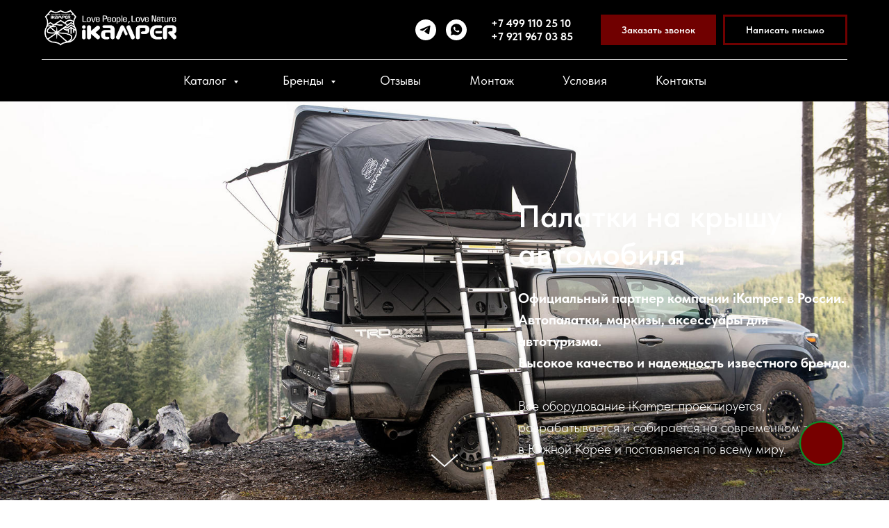

--- FILE ---
content_type: text/html; charset=UTF-8
request_url: https://ikamper.ru/?utm_source=ex-roadmedia&utm_medium=banner&utm_campaign=local&utm_content=link&utm_term=akcia10-10
body_size: 29664
content:
<!DOCTYPE html> <html lang="ru"> <head> <meta charset="utf-8" /> <meta http-equiv="Content-Type" content="text/html; charset=utf-8" /> <meta name="viewport" content="width=device-width, initial-scale=1.0" /> <meta name="google-site-verification" content="7xfF983xzWtuQQ2H8Jp-5t6_obEuCn2a1lYBMn81U-Y" /> <!--metatextblock--> <title>Палатки на крышу автомобиля, маркизы и аксессуары для автотуризма купить по доступной цене в интернет-магазине официального партнера iKamper в России</title> <meta name="description" content="Вы можете заказать автопалатки, маркизы и пристройки, а также аксессуары для путешествий у официального партенра в России на сайте ikamper.ru " /> <meta property="og:url" content="https://ikamper.ru" /> <meta property="og:title" content="Палатки на крышу автомобиля, маркизы и аксессуары для автотуризма купить по доступной цене в интернет-магазине официального партнера iKamper в России" /> <meta property="og:description" content="Вы можете заказать автопалатки, маркизы и пристройки, а также аксессуары для путешествий у официального партенра в России на сайте ikamper.ru " /> <meta property="og:type" content="website" /> <meta property="og:image" content="https://static.tildacdn.com/tild6436-3166-4135-b938-383338303662/logo300.png" /> <link rel="canonical" href="https://ikamper.ru"> <!--/metatextblock--> <meta name="format-detection" content="telephone=no" /> <meta http-equiv="x-dns-prefetch-control" content="on"> <link rel="dns-prefetch" href="https://ws.tildacdn.com"> <link rel="dns-prefetch" href="https://static.tildacdn.com"> <link rel="shortcut icon" href="https://static.tildacdn.com/tild3836-3866-4632-b065-353130356633/favicon.ico" type="image/x-icon" /> <!-- Assets --> <script src="https://neo.tildacdn.com/js/tilda-fallback-1.0.min.js" async charset="utf-8"></script> <link rel="stylesheet" href="https://static.tildacdn.com/css/tilda-grid-3.0.min.css" type="text/css" media="all" onerror="this.loaderr='y';"/> <link rel="stylesheet" href="https://static.tildacdn.com/ws/project7758657/tilda-blocks-page39223765.min.css?t=1761561050" type="text/css" media="all" onerror="this.loaderr='y';" /> <link rel="stylesheet" href="https://static.tildacdn.com/css/tilda-cover-1.0.min.css" type="text/css" media="all" onerror="this.loaderr='y';" /> <link rel="stylesheet" href="https://static.tildacdn.com/css/tilda-popup-1.1.min.css" type="text/css" media="print" onload="this.media='all';" onerror="this.loaderr='y';" /> <noscript><link rel="stylesheet" href="https://static.tildacdn.com/css/tilda-popup-1.1.min.css" type="text/css" media="all" /></noscript> <link rel="stylesheet" href="https://static.tildacdn.com/css/tilda-slds-1.4.min.css" type="text/css" media="print" onload="this.media='all';" onerror="this.loaderr='y';" /> <noscript><link rel="stylesheet" href="https://static.tildacdn.com/css/tilda-slds-1.4.min.css" type="text/css" media="all" /></noscript> <link rel="stylesheet" href="https://static.tildacdn.com/css/tilda-catalog-1.1.min.css" type="text/css" media="print" onload="this.media='all';" onerror="this.loaderr='y';" /> <noscript><link rel="stylesheet" href="https://static.tildacdn.com/css/tilda-catalog-1.1.min.css" type="text/css" media="all" /></noscript> <link rel="stylesheet" href="https://static.tildacdn.com/css/tilda-forms-1.0.min.css" type="text/css" media="all" onerror="this.loaderr='y';" /> <link rel="stylesheet" href="https://static.tildacdn.com/css/tilda-cards-1.0.min.css" type="text/css" media="all" onerror="this.loaderr='y';" /> <link rel="stylesheet" href="https://static.tildacdn.com/css/tilda-menu-widgeticons-1.0.min.css" type="text/css" media="all" onerror="this.loaderr='y';" /> <link rel="stylesheet" href="https://static.tildacdn.com/css/tilda-cart-1.0.min.css" type="text/css" media="all" onerror="this.loaderr='y';" /> <link rel="stylesheet" href="https://static.tildacdn.com/css/tilda-zoom-2.0.min.css" type="text/css" media="print" onload="this.media='all';" onerror="this.loaderr='y';" /> <noscript><link rel="stylesheet" href="https://static.tildacdn.com/css/tilda-zoom-2.0.min.css" type="text/css" media="all" /></noscript> <link rel="stylesheet" href="https://static.tildacdn.com/css/fonts-tildasans.css" type="text/css" media="all" onerror="this.loaderr='y';" /> <script nomodule src="https://static.tildacdn.com/js/tilda-polyfill-1.0.min.js" charset="utf-8"></script> <script type="text/javascript">function t_onReady(func) {if(document.readyState!='loading') {func();} else {document.addEventListener('DOMContentLoaded',func);}}
function t_onFuncLoad(funcName,okFunc,time) {if(typeof window[funcName]==='function') {okFunc();} else {setTimeout(function() {t_onFuncLoad(funcName,okFunc,time);},(time||100));}}function t_throttle(fn,threshhold,scope) {return function() {fn.apply(scope||this,arguments);};}</script> <script src="https://static.tildacdn.com/js/jquery-1.10.2.min.js" charset="utf-8" onerror="this.loaderr='y';"></script> <script src="https://static.tildacdn.com/js/tilda-scripts-3.0.min.js" charset="utf-8" defer onerror="this.loaderr='y';"></script> <script src="https://static.tildacdn.com/ws/project7758657/tilda-blocks-page39223765.min.js?t=1761561050" charset="utf-8" async onerror="this.loaderr='y';"></script> <script src="https://static.tildacdn.com/js/tilda-lazyload-1.0.min.js" charset="utf-8" async onerror="this.loaderr='y';"></script> <script src="https://static.tildacdn.com/js/tilda-cover-1.0.min.js" charset="utf-8" async onerror="this.loaderr='y';"></script> <script src="https://static.tildacdn.com/js/hammer.min.js" charset="utf-8" async onerror="this.loaderr='y';"></script> <script src="https://static.tildacdn.com/js/tilda-slds-1.4.min.js" charset="utf-8" async onerror="this.loaderr='y';"></script> <script src="https://static.tildacdn.com/js/tilda-products-1.0.min.js" charset="utf-8" async onerror="this.loaderr='y';"></script> <script src="https://static.tildacdn.com/js/tilda-catalog-1.1.min.js" charset="utf-8" async onerror="this.loaderr='y';"></script> <script src="https://static.tildacdn.com/js/tilda-cards-1.0.min.js" charset="utf-8" async onerror="this.loaderr='y';"></script> <script src="https://static.tildacdn.com/js/tilda-video-1.0.min.js" charset="utf-8" async onerror="this.loaderr='y';"></script> <script src="https://static.tildacdn.com/js/tilda-video-processor-1.0.min.js" charset="utf-8" async onerror="this.loaderr='y';"></script> <script src="https://static.tildacdn.com/js/tilda-menu-widgeticons-1.0.min.js" charset="utf-8" async onerror="this.loaderr='y';"></script> <script src="https://static.tildacdn.com/js/tilda-menu-1.0.min.js" charset="utf-8" async onerror="this.loaderr='y';"></script> <script src="https://static.tildacdn.com/js/tilda-submenublocks-1.0.min.js" charset="utf-8" async onerror="this.loaderr='y';"></script> <script src="https://static.tildacdn.com/js/tilda-forms-1.0.min.js" charset="utf-8" async onerror="this.loaderr='y';"></script> <script src="https://static.tildacdn.com/js/tilda-popup-1.0.min.js" charset="utf-8" async onerror="this.loaderr='y';"></script> <script src="https://static.tildacdn.com/js/tilda-cart-1.1.min.js" charset="utf-8" async onerror="this.loaderr='y';"></script> <script src="https://static.tildacdn.com/js/tilda-widget-positions-1.0.min.js" charset="utf-8" async onerror="this.loaderr='y';"></script> <script src="https://static.tildacdn.com/js/tilda-zoom-2.0.min.js" charset="utf-8" async onerror="this.loaderr='y';"></script> <script src="https://static.tildacdn.com/js/tilda-skiplink-1.0.min.js" charset="utf-8" async onerror="this.loaderr='y';"></script> <script src="https://static.tildacdn.com/js/tilda-events-1.0.min.js" charset="utf-8" async onerror="this.loaderr='y';"></script> <script type="text/javascript">window.dataLayer=window.dataLayer||[];</script> <script type="text/javascript">(function() {if((/bot|google|yandex|baidu|bing|msn|duckduckbot|teoma|slurp|crawler|spider|robot|crawling|facebook/i.test(navigator.userAgent))===false&&typeof(sessionStorage)!='undefined'&&sessionStorage.getItem('visited')!=='y'&&document.visibilityState){var style=document.createElement('style');style.type='text/css';style.innerHTML='@media screen and (min-width: 980px) {.t-records {opacity: 0;}.t-records_animated {-webkit-transition: opacity ease-in-out .2s;-moz-transition: opacity ease-in-out .2s;-o-transition: opacity ease-in-out .2s;transition: opacity ease-in-out .2s;}.t-records.t-records_visible {opacity: 1;}}';document.getElementsByTagName('head')[0].appendChild(style);function t_setvisRecs(){var alr=document.querySelectorAll('.t-records');Array.prototype.forEach.call(alr,function(el) {el.classList.add("t-records_animated");});setTimeout(function() {Array.prototype.forEach.call(alr,function(el) {el.classList.add("t-records_visible");});sessionStorage.setItem("visited","y");},400);}
document.addEventListener('DOMContentLoaded',t_setvisRecs);}})();</script></head> <body class="t-body" style="margin:0;"> <!--allrecords--> <div id="allrecords" class="t-records" data-hook="blocks-collection-content-node" data-tilda-project-id="7758657" data-tilda-page-id="39223765" data-tilda-formskey="ded9b2b91cf9c7e4b1485f2ea7758657" data-tilda-cookie="no" data-tilda-lazy="yes" data-tilda-project-lang="RU" data-tilda-root-zone="com" data-tilda-ts="y" data-tilda-project-country="RU"> <!--header--> <header id="t-header" class="t-records" data-hook="blocks-collection-content-node" data-tilda-project-id="7758657" data-tilda-page-id="39225847" data-tilda-page-alias="header" data-tilda-formskey="ded9b2b91cf9c7e4b1485f2ea7758657" data-tilda-cookie="no" data-tilda-lazy="yes" data-tilda-project-lang="RU" data-tilda-root-zone="com" data-tilda-ts="y" data-tilda-project-country="RU"> <div id="rec646578367" class="r t-rec t-screenmax-980px" style="background-color:#000000; " data-animationappear="off" data-record-type="327" data-screen-max="980px" data-bg-color="#000000"> <!-- T282 --> <div id="nav646578367marker"></div> <div id="nav646578367" class="t282 t282__beforeready" data-menu="yes" data-appearoffset="150px"> <div class="t282__container t282__closed t282__positionfixed" style=""> <div class="t282__container__bg" style="background-color: rgba(0,0,0,0.70);" data-bgcolor-hex="#000000" data-bgcolor-rgba="rgba(0,0,0,0.70)" data-navmarker="nav646578367marker" data-appearoffset="150px" data-bgopacity="0.70" data-menushadow="" data-menushadow-css=""></div> <div class="t282__container__bg_opened" style="background-color:#000000;"></div> <div class="t282__menu__content t282__col-12"> <div class="t282__logo__container" style="min-height:12vh;"> <div class="t282__logo__content"> <a class="t282__logo" href="/"> <img class="t282__logo__img"
src="https://static.tildacdn.com/tild6266-6431-4631-b432-363833663461/logo-full-white.png"
style="height: 50px;"
imgfield="img"
alt="Company"> </a> </div> </div> <button type="button"
class="t-menuburger t-menuburger_first "
aria-label="Навигационное меню"
aria-expanded="false"> <span style="background-color:#ffffff;"></span> <span style="background-color:#ffffff;"></span> <span style="background-color:#ffffff;"></span> <span style="background-color:#ffffff;"></span> </button> <script>function t_menuburger_init(recid) {var rec=document.querySelector('#rec' + recid);if(!rec) return;var burger=rec.querySelector('.t-menuburger');if(!burger) return;var isSecondStyle=burger.classList.contains('t-menuburger_second');if(isSecondStyle&&!window.isMobile&&!('ontouchend' in document)) {burger.addEventListener('mouseenter',function() {if(burger.classList.contains('t-menuburger-opened')) return;burger.classList.remove('t-menuburger-unhovered');burger.classList.add('t-menuburger-hovered');});burger.addEventListener('mouseleave',function() {if(burger.classList.contains('t-menuburger-opened')) return;burger.classList.remove('t-menuburger-hovered');burger.classList.add('t-menuburger-unhovered');setTimeout(function() {burger.classList.remove('t-menuburger-unhovered');},300);});}
burger.addEventListener('click',function() {if(!burger.closest('.tmenu-mobile')&&!burger.closest('.t450__burger_container')&&!burger.closest('.t466__container')&&!burger.closest('.t204__burger')&&!burger.closest('.t199__js__menu-toggler')) {burger.classList.toggle('t-menuburger-opened');burger.classList.remove('t-menuburger-unhovered');}});var menu=rec.querySelector('[data-menu="yes"]');if(!menu) return;var menuLinks=menu.querySelectorAll('.t-menu__link-item');var submenuClassList=['t978__menu-link_hook','t978__tm-link','t966__tm-link','t794__tm-link','t-menusub__target-link'];Array.prototype.forEach.call(menuLinks,function(link) {link.addEventListener('click',function() {var isSubmenuHook=submenuClassList.some(function(submenuClass) {return link.classList.contains(submenuClass);});if(isSubmenuHook) return;burger.classList.remove('t-menuburger-opened');});});menu.addEventListener('clickedAnchorInTooltipMenu',function() {burger.classList.remove('t-menuburger-opened');});}
t_onReady(function() {t_onFuncLoad('t_menuburger_init',function(){t_menuburger_init('646578367');});});</script> <style>.t-menuburger{position:relative;flex-shrink:0;width:28px;height:20px;padding:0;border:none;background-color:transparent;outline:none;-webkit-transform:rotate(0deg);transform:rotate(0deg);transition:transform .5s ease-in-out;cursor:pointer;z-index:999;}.t-menuburger span{display:block;position:absolute;width:100%;opacity:1;left:0;-webkit-transform:rotate(0deg);transform:rotate(0deg);transition:.25s ease-in-out;height:3px;background-color:#000;}.t-menuburger span:nth-child(1){top:0px;}.t-menuburger span:nth-child(2),.t-menuburger span:nth-child(3){top:8px;}.t-menuburger span:nth-child(4){top:16px;}.t-menuburger__big{width:42px;height:32px;}.t-menuburger__big span{height:5px;}.t-menuburger__big span:nth-child(2),.t-menuburger__big span:nth-child(3){top:13px;}.t-menuburger__big span:nth-child(4){top:26px;}.t-menuburger__small{width:22px;height:14px;}.t-menuburger__small span{height:2px;}.t-menuburger__small span:nth-child(2),.t-menuburger__small span:nth-child(3){top:6px;}.t-menuburger__small span:nth-child(4){top:12px;}.t-menuburger-opened span:nth-child(1){top:8px;width:0%;left:50%;}.t-menuburger-opened span:nth-child(2){-webkit-transform:rotate(45deg);transform:rotate(45deg);}.t-menuburger-opened span:nth-child(3){-webkit-transform:rotate(-45deg);transform:rotate(-45deg);}.t-menuburger-opened span:nth-child(4){top:8px;width:0%;left:50%;}.t-menuburger-opened.t-menuburger__big span:nth-child(1){top:6px;}.t-menuburger-opened.t-menuburger__big span:nth-child(4){top:18px;}.t-menuburger-opened.t-menuburger__small span:nth-child(1),.t-menuburger-opened.t-menuburger__small span:nth-child(4){top:6px;}@media (hover),(min-width:0\0){.t-menuburger_first:hover span:nth-child(1){transform:translateY(1px);}.t-menuburger_first:hover span:nth-child(4){transform:translateY(-1px);}.t-menuburger_first.t-menuburger__big:hover span:nth-child(1){transform:translateY(3px);}.t-menuburger_first.t-menuburger__big:hover span:nth-child(4){transform:translateY(-3px);}}.t-menuburger_second span:nth-child(2),.t-menuburger_second span:nth-child(3){width:80%;left:20%;right:0;}@media (hover),(min-width:0\0){.t-menuburger_second.t-menuburger-hovered span:nth-child(2),.t-menuburger_second.t-menuburger-hovered span:nth-child(3){animation:t-menuburger-anim 0.3s ease-out normal forwards;}.t-menuburger_second.t-menuburger-unhovered span:nth-child(2),.t-menuburger_second.t-menuburger-unhovered span:nth-child(3){animation:t-menuburger-anim2 0.3s ease-out normal forwards;}}.t-menuburger_second.t-menuburger-opened span:nth-child(2),.t-menuburger_second.t-menuburger-opened span:nth-child(3){left:0;right:0;width:100%!important;}.t-menuburger_third span:nth-child(4){width:70%;left:unset;right:0;}@media (hover),(min-width:0\0){.t-menuburger_third:not(.t-menuburger-opened):hover span:nth-child(4){width:100%;}}.t-menuburger_third.t-menuburger-opened span:nth-child(4){width:0!important;right:50%;}.t-menuburger_fourth{height:12px;}.t-menuburger_fourth.t-menuburger__small{height:8px;}.t-menuburger_fourth.t-menuburger__big{height:18px;}.t-menuburger_fourth span:nth-child(2),.t-menuburger_fourth span:nth-child(3){top:4px;opacity:0;}.t-menuburger_fourth span:nth-child(4){top:8px;}.t-menuburger_fourth.t-menuburger__small span:nth-child(2),.t-menuburger_fourth.t-menuburger__small span:nth-child(3){top:3px;}.t-menuburger_fourth.t-menuburger__small span:nth-child(4){top:6px;}.t-menuburger_fourth.t-menuburger__small span:nth-child(2),.t-menuburger_fourth.t-menuburger__small span:nth-child(3){top:3px;}.t-menuburger_fourth.t-menuburger__small span:nth-child(4){top:6px;}.t-menuburger_fourth.t-menuburger__big span:nth-child(2),.t-menuburger_fourth.t-menuburger__big span:nth-child(3){top:6px;}.t-menuburger_fourth.t-menuburger__big span:nth-child(4){top:12px;}@media (hover),(min-width:0\0){.t-menuburger_fourth:not(.t-menuburger-opened):hover span:nth-child(1){transform:translateY(1px);}.t-menuburger_fourth:not(.t-menuburger-opened):hover span:nth-child(4){transform:translateY(-1px);}.t-menuburger_fourth.t-menuburger__big:not(.t-menuburger-opened):hover span:nth-child(1){transform:translateY(3px);}.t-menuburger_fourth.t-menuburger__big:not(.t-menuburger-opened):hover span:nth-child(4){transform:translateY(-3px);}}.t-menuburger_fourth.t-menuburger-opened span:nth-child(1),.t-menuburger_fourth.t-menuburger-opened span:nth-child(4){top:4px;}.t-menuburger_fourth.t-menuburger-opened span:nth-child(2),.t-menuburger_fourth.t-menuburger-opened span:nth-child(3){opacity:1;}@keyframes t-menuburger-anim{0%{width:80%;left:20%;right:0;}50%{width:100%;left:0;right:0;}100%{width:80%;left:0;right:20%;}}@keyframes t-menuburger-anim2{0%{width:80%;left:0;}50%{width:100%;right:0;left:0;}100%{width:80%;left:20%;right:0;}}</style> </div> </div> <div class="t282__menu__container t282__closed"> <div class="t282__menu__wrapper" style="background-color:#000000;"> <div class="t282__menu"> <nav> <ul role="list" class="t282__menu__items t-menu__list"> <li class="t282__menu__item"> <a class="t282__menu__link t-heading t-heading_md t-menu__link-item"
href="#submenu:catalog" data-menu-submenu-hook="">
Каталог
</a> </li> <li class="t282__menu__item"> <a class="t282__menu__link t-heading t-heading_md t-menu__link-item"
href="/mounting-requirements" data-menu-submenu-hook="">
Монтаж
</a> </li> <li class="t282__menu__item"> <a class="t282__menu__link t-heading t-heading_md t-menu__link-item"
href="#submenu:brands" data-menu-submenu-hook="">
Бренды
</a> </li> <li class="t282__menu__item"> <a class="t282__menu__link t-heading t-heading_md t-menu__link-item"
href="/reviews" data-menu-submenu-hook="">
Отзывы
</a> </li> <li class="t282__menu__item"> <a class="t282__menu__link t-heading t-heading_md t-menu__link-item"
href="/oplata-i-dostavka" data-menu-submenu-hook="">
Условия
</a> </li> <li class="t282__menu__item"> <a class="t282__menu__link t-heading t-heading_md t-menu__link-item"
href="/contacts" data-menu-submenu-hook="">
Контакты
</a> </li> </ul> </nav> <div class="t282__descr t-descr t-descr__xxs"><strong style="color: rgb(255, 255, 255);"><a href="tel:+74991102510">+7 499 110 25 10</a></strong><br /><strong style="color: rgb(255, 255, 255);"><a href="tel:+79219670385">+7 921 967 03 85</a></strong></div> <div class="t-sociallinks"> <ul role="list" class="t-sociallinks__wrapper" aria-label="Соц. сети"> <!-- new soclinks --><li class="t-sociallinks__item t-sociallinks__item_telegram"><a target="_blank" rel="nofollow" aria-label="telegram" style="width: 30px; height: 30px;"><svg class="t-sociallinks__svg" role="presentation" width=30px height=30px viewBox="0 0 100 100" fill="none"
xmlns="http://www.w3.org/2000/svg"> <path fill-rule="evenodd" clip-rule="evenodd"
d="M50 100c27.614 0 50-22.386 50-50S77.614 0 50 0 0 22.386 0 50s22.386 50 50 50Zm21.977-68.056c.386-4.38-4.24-2.576-4.24-2.576-3.415 1.414-6.937 2.85-10.497 4.302-11.04 4.503-22.444 9.155-32.159 13.734-5.268 1.932-2.184 3.864-2.184 3.864l8.351 2.577c3.855 1.16 5.91-.129 5.91-.129l17.988-12.238c6.424-4.38 4.882-.773 3.34.773l-13.49 12.882c-2.056 1.804-1.028 3.35-.129 4.123 2.55 2.249 8.82 6.364 11.557 8.16.712.467 1.185.778 1.292.858.642.515 4.111 2.834 6.424 2.319 2.313-.516 2.57-3.479 2.57-3.479l3.083-20.226c.462-3.511.993-6.886 1.417-9.582.4-2.546.705-4.485.767-5.362Z"
fill="#ffffff" /> </svg></a></li>&nbsp;<li class="t-sociallinks__item t-sociallinks__item_whatsapp"><a target="_blank" rel="nofollow" aria-label="whatsapp" style="width: 30px; height: 30px;"><svg class="t-sociallinks__svg" role="presentation" width=30px height=30px viewBox="0 0 100 100" fill="none"
xmlns="http://www.w3.org/2000/svg"> <path fill-rule="evenodd" clip-rule="evenodd"
d="M50 100C77.6142 100 100 77.6142 100 50C100 22.3858 77.6142 0 50 0C22.3858 0 0 22.3858 0 50C0 77.6142 22.3858 100 50 100ZM69.7626 28.9928C64.6172 23.841 57.7739 21.0027 50.4832 21C35.4616 21 23.2346 33.2252 23.2292 48.2522C23.2274 53.0557 24.4823 57.7446 26.8668 61.8769L23 76L37.4477 72.2105C41.4282 74.3822 45.9107 75.5262 50.4714 75.528H50.4823C65.5029 75.528 77.7299 63.301 77.7363 48.2749C77.7408 40.9915 74.9089 34.1446 69.7626 28.9928ZM62.9086 53.9588C62.2274 53.6178 58.8799 51.9708 58.2551 51.7435C57.6313 51.5161 57.1766 51.4024 56.7228 52.0845C56.269 52.7666 54.964 54.2998 54.5666 54.7545C54.1692 55.2092 53.7718 55.2656 53.0915 54.9246C52.9802 54.8688 52.8283 54.803 52.6409 54.7217C51.6819 54.3057 49.7905 53.4855 47.6151 51.5443C45.5907 49.7382 44.2239 47.5084 43.8265 46.8272C43.4291 46.1452 43.7837 45.7769 44.1248 45.4376C44.3292 45.2338 44.564 44.9478 44.7987 44.662C44.9157 44.5194 45.0328 44.3768 45.146 44.2445C45.4345 43.9075 45.56 43.6516 45.7302 43.3049C45.7607 43.2427 45.7926 43.1776 45.8272 43.1087C46.0545 42.654 45.9409 42.2565 45.7708 41.9155C45.6572 41.6877 45.0118 40.1167 44.4265 38.6923C44.1355 37.984 43.8594 37.3119 43.671 36.8592C43.1828 35.687 42.6883 35.69 42.2913 35.6924C42.2386 35.6928 42.1876 35.6931 42.1386 35.6906C41.7421 35.6706 41.2874 35.667 40.8336 35.667C40.3798 35.667 39.6423 35.837 39.0175 36.5191C38.9773 36.5631 38.9323 36.6111 38.8834 36.6633C38.1738 37.4209 36.634 39.0648 36.634 42.2002C36.634 45.544 39.062 48.7748 39.4124 49.2411L39.415 49.2444C39.4371 49.274 39.4767 49.3309 39.5333 49.4121C40.3462 50.5782 44.6615 56.7691 51.0481 59.5271C52.6732 60.2291 53.9409 60.6475 54.9303 60.9612C56.5618 61.4796 58.046 61.4068 59.22 61.2313C60.5286 61.0358 63.2487 59.5844 63.8161 57.9938C64.3836 56.4033 64.3836 55.0392 64.2136 54.7554C64.0764 54.5258 63.7545 54.3701 63.2776 54.1395C63.1633 54.0843 63.0401 54.0247 62.9086 53.9588Z"
fill="#ffffff" /> </svg></a></li><!-- /new soclinks --> </ul> </div> </div> </div> </div> <div class="t282__overlay t282__closed"></div> </div> <script>t_onReady(function() {var rec=document.querySelector('#rec646578367');if(!rec) return;var wrapperBlock=rec.querySelector('.t282');if(wrapperBlock) {wrapperBlock.classList.remove('t282__beforeready');}
t_onFuncLoad('t282_appearMenu',function() {t282_appearMenu('646578367');window.addEventListener('scroll',t_throttle(function() {t282_appearMenu('646578367');}));});});t_onReady(function() {var wrapperBlock=document.querySelector('#rec646578367 .t282');if(!wrapperBlock) return;t_onFuncLoad('t282_showMenu',function() {t282_showMenu('646578367');});t_onFuncLoad('t282_changeSize',function() {t282_changeSize('646578367');});t_onFuncLoad('t_menuWidgets__init',function() {t_menuWidgets__init('646578367');});t_onFuncLoad('t282_highlight',function() {t282_highlight();});});t_onFuncLoad('t282_changeSize',function() {window.addEventListener('resize',t_throttle(function() {t282_changeSize('646578367');}));});</script> <style>#rec646578367 .t-menu__link-item{-webkit-transition:color 0.3s ease-in-out,opacity 0.3s ease-in-out;transition:color 0.3s ease-in-out,opacity 0.3s ease-in-out;}#rec646578367 .t-menu__link-item.t-active:not(.t978__menu-link){color:#ffffff !important;}@supports (overflow:-webkit-marquee) and (justify-content:inherit){#rec646578367 .t-menu__link-item,#rec646578367 .t-menu__link-item.t-active{opacity:1 !important;}}</style> <style> #rec646578367 a.t282__menu__link{color:#ffffff;font-weight:400;}#rec646578367 .t282__descr{color:#ffffff;}#rec646578367 .t282__lang a{color:#ffffff;}</style> </div> <div id="rec634258137" class="r t-rec" style="background-color:#000000; " data-animationappear="off" data-record-type="967" data-bg-color="#000000"> <!-- T967 --> <div id="nav634258137marker"></div> <div class="tmenu-mobile"> <div class="tmenu-mobile__container"> <div class="tmenu-mobile__burgerlogo"> <a href="/"> <img
src="https://static.tildacdn.com/tild6266-6431-4631-b432-363833663461/logo-full-white.png"
class="tmenu-mobile__imglogo"
imgfield="img"
style="max-width: 200px; width: 200px;"
alt="Company"> </a> </div> <button type="button"
class="t-menuburger t-menuburger_first "
aria-label="Навигационное меню"
aria-expanded="false"> <span style="background-color:#ffffff;"></span> <span style="background-color:#ffffff;"></span> <span style="background-color:#ffffff;"></span> <span style="background-color:#ffffff;"></span> </button> <script>function t_menuburger_init(recid) {var rec=document.querySelector('#rec' + recid);if(!rec) return;var burger=rec.querySelector('.t-menuburger');if(!burger) return;var isSecondStyle=burger.classList.contains('t-menuburger_second');if(isSecondStyle&&!window.isMobile&&!('ontouchend' in document)) {burger.addEventListener('mouseenter',function() {if(burger.classList.contains('t-menuburger-opened')) return;burger.classList.remove('t-menuburger-unhovered');burger.classList.add('t-menuburger-hovered');});burger.addEventListener('mouseleave',function() {if(burger.classList.contains('t-menuburger-opened')) return;burger.classList.remove('t-menuburger-hovered');burger.classList.add('t-menuburger-unhovered');setTimeout(function() {burger.classList.remove('t-menuburger-unhovered');},300);});}
burger.addEventListener('click',function() {if(!burger.closest('.tmenu-mobile')&&!burger.closest('.t450__burger_container')&&!burger.closest('.t466__container')&&!burger.closest('.t204__burger')&&!burger.closest('.t199__js__menu-toggler')) {burger.classList.toggle('t-menuburger-opened');burger.classList.remove('t-menuburger-unhovered');}});var menu=rec.querySelector('[data-menu="yes"]');if(!menu) return;var menuLinks=menu.querySelectorAll('.t-menu__link-item');var submenuClassList=['t978__menu-link_hook','t978__tm-link','t966__tm-link','t794__tm-link','t-menusub__target-link'];Array.prototype.forEach.call(menuLinks,function(link) {link.addEventListener('click',function() {var isSubmenuHook=submenuClassList.some(function(submenuClass) {return link.classList.contains(submenuClass);});if(isSubmenuHook) return;burger.classList.remove('t-menuburger-opened');});});menu.addEventListener('clickedAnchorInTooltipMenu',function() {burger.classList.remove('t-menuburger-opened');});}
t_onReady(function() {t_onFuncLoad('t_menuburger_init',function(){t_menuburger_init('634258137');});});</script> <style>.t-menuburger{position:relative;flex-shrink:0;width:28px;height:20px;padding:0;border:none;background-color:transparent;outline:none;-webkit-transform:rotate(0deg);transform:rotate(0deg);transition:transform .5s ease-in-out;cursor:pointer;z-index:999;}.t-menuburger span{display:block;position:absolute;width:100%;opacity:1;left:0;-webkit-transform:rotate(0deg);transform:rotate(0deg);transition:.25s ease-in-out;height:3px;background-color:#000;}.t-menuburger span:nth-child(1){top:0px;}.t-menuburger span:nth-child(2),.t-menuburger span:nth-child(3){top:8px;}.t-menuburger span:nth-child(4){top:16px;}.t-menuburger__big{width:42px;height:32px;}.t-menuburger__big span{height:5px;}.t-menuburger__big span:nth-child(2),.t-menuburger__big span:nth-child(3){top:13px;}.t-menuburger__big span:nth-child(4){top:26px;}.t-menuburger__small{width:22px;height:14px;}.t-menuburger__small span{height:2px;}.t-menuburger__small span:nth-child(2),.t-menuburger__small span:nth-child(3){top:6px;}.t-menuburger__small span:nth-child(4){top:12px;}.t-menuburger-opened span:nth-child(1){top:8px;width:0%;left:50%;}.t-menuburger-opened span:nth-child(2){-webkit-transform:rotate(45deg);transform:rotate(45deg);}.t-menuburger-opened span:nth-child(3){-webkit-transform:rotate(-45deg);transform:rotate(-45deg);}.t-menuburger-opened span:nth-child(4){top:8px;width:0%;left:50%;}.t-menuburger-opened.t-menuburger__big span:nth-child(1){top:6px;}.t-menuburger-opened.t-menuburger__big span:nth-child(4){top:18px;}.t-menuburger-opened.t-menuburger__small span:nth-child(1),.t-menuburger-opened.t-menuburger__small span:nth-child(4){top:6px;}@media (hover),(min-width:0\0){.t-menuburger_first:hover span:nth-child(1){transform:translateY(1px);}.t-menuburger_first:hover span:nth-child(4){transform:translateY(-1px);}.t-menuburger_first.t-menuburger__big:hover span:nth-child(1){transform:translateY(3px);}.t-menuburger_first.t-menuburger__big:hover span:nth-child(4){transform:translateY(-3px);}}.t-menuburger_second span:nth-child(2),.t-menuburger_second span:nth-child(3){width:80%;left:20%;right:0;}@media (hover),(min-width:0\0){.t-menuburger_second.t-menuburger-hovered span:nth-child(2),.t-menuburger_second.t-menuburger-hovered span:nth-child(3){animation:t-menuburger-anim 0.3s ease-out normal forwards;}.t-menuburger_second.t-menuburger-unhovered span:nth-child(2),.t-menuburger_second.t-menuburger-unhovered span:nth-child(3){animation:t-menuburger-anim2 0.3s ease-out normal forwards;}}.t-menuburger_second.t-menuburger-opened span:nth-child(2),.t-menuburger_second.t-menuburger-opened span:nth-child(3){left:0;right:0;width:100%!important;}.t-menuburger_third span:nth-child(4){width:70%;left:unset;right:0;}@media (hover),(min-width:0\0){.t-menuburger_third:not(.t-menuburger-opened):hover span:nth-child(4){width:100%;}}.t-menuburger_third.t-menuburger-opened span:nth-child(4){width:0!important;right:50%;}.t-menuburger_fourth{height:12px;}.t-menuburger_fourth.t-menuburger__small{height:8px;}.t-menuburger_fourth.t-menuburger__big{height:18px;}.t-menuburger_fourth span:nth-child(2),.t-menuburger_fourth span:nth-child(3){top:4px;opacity:0;}.t-menuburger_fourth span:nth-child(4){top:8px;}.t-menuburger_fourth.t-menuburger__small span:nth-child(2),.t-menuburger_fourth.t-menuburger__small span:nth-child(3){top:3px;}.t-menuburger_fourth.t-menuburger__small span:nth-child(4){top:6px;}.t-menuburger_fourth.t-menuburger__small span:nth-child(2),.t-menuburger_fourth.t-menuburger__small span:nth-child(3){top:3px;}.t-menuburger_fourth.t-menuburger__small span:nth-child(4){top:6px;}.t-menuburger_fourth.t-menuburger__big span:nth-child(2),.t-menuburger_fourth.t-menuburger__big span:nth-child(3){top:6px;}.t-menuburger_fourth.t-menuburger__big span:nth-child(4){top:12px;}@media (hover),(min-width:0\0){.t-menuburger_fourth:not(.t-menuburger-opened):hover span:nth-child(1){transform:translateY(1px);}.t-menuburger_fourth:not(.t-menuburger-opened):hover span:nth-child(4){transform:translateY(-1px);}.t-menuburger_fourth.t-menuburger__big:not(.t-menuburger-opened):hover span:nth-child(1){transform:translateY(3px);}.t-menuburger_fourth.t-menuburger__big:not(.t-menuburger-opened):hover span:nth-child(4){transform:translateY(-3px);}}.t-menuburger_fourth.t-menuburger-opened span:nth-child(1),.t-menuburger_fourth.t-menuburger-opened span:nth-child(4){top:4px;}.t-menuburger_fourth.t-menuburger-opened span:nth-child(2),.t-menuburger_fourth.t-menuburger-opened span:nth-child(3){opacity:1;}@keyframes t-menuburger-anim{0%{width:80%;left:20%;right:0;}50%{width:100%;left:0;right:0;}100%{width:80%;left:0;right:20%;}}@keyframes t-menuburger-anim2{0%{width:80%;left:0;}50%{width:100%;right:0;left:0;}100%{width:80%;left:20%;right:0;}}</style> </div> </div> <style>.tmenu-mobile{background-color:#111;display:none;width:100%;top:0;z-index:990;}.tmenu-mobile_positionfixed{position:fixed;}.tmenu-mobile__text{color:#fff;}.tmenu-mobile__container{min-height:64px;padding:20px;position:relative;box-sizing:border-box;display:-webkit-flex;display:-ms-flexbox;display:flex;-webkit-align-items:center;-ms-flex-align:center;align-items:center;-webkit-justify-content:space-between;-ms-flex-pack:justify;justify-content:space-between;}.tmenu-mobile__list{display:block;}.tmenu-mobile__burgerlogo{display:inline-block;font-size:24px;font-weight:400;white-space:nowrap;vertical-align:middle;}.tmenu-mobile__imglogo{height:auto;display:block;max-width:300px!important;box-sizing:border-box;padding:0;margin:0 auto;}@media screen and (max-width:980px){.tmenu-mobile__menucontent_hidden{display:none;height:100%;}.tmenu-mobile{display:block;}}@media screen and (max-width:980px){#rec634258137 .tmenu-mobile{background-color:#000000;}#rec634258137 .t-menuburger{-webkit-order:1;-ms-flex-order:1;order:1;}}</style> <div id="nav634258137" class="t967 t967__positionstatic tmenu-mobile__menucontent_hidden" style="background-color: rgba(0,0,0,0.70); " data-bgcolor-hex="#000000" data-bgcolor-rgba="rgba(0,0,0,0.70)" data-navmarker="nav634258137marker" data-appearoffset="" data-bgopacity-two="" data-menushadow="" data-menushadow-css="" data-bgopacity="0.70" data-menu-items-align="center" data-menu="yes"> <div class="t967__maincontainer t967__c12collumns"> <div class="t967__top" style="height:12vh;"> <div class="t967__logo"> <div style="display: block;"> <a href="/"> <img class="t967__imglogo t967__imglogomobile"
src="https://static.tildacdn.com/tild6266-6431-4631-b432-363833663461/logo-full-white.png"
imgfield="img"
style="max-width: 200px; width: 200px;"
alt="Company"> </a> </div> </div> <nav class="t967__listwrapper t967__mobilelist"> <ul role="list" class="t967__list"> <li class="t967__list-item"
style="padding:0 35px 0 0;"> <a class="t-menu__link-item"
href="#submenu:catalog" data-menu-submenu-hook="" data-menu-item-number="1">
Каталог
</a> </li> <li class="t967__list-item"
style="padding:0 35px;"> <a class="t-menu__link-item"
href="#submenu:brands" data-menu-submenu-hook="" data-menu-item-number="2">
Бренды
</a> </li> <li class="t967__list-item"
style="padding:0 35px;"> <a class="t-menu__link-item"
href="/reviews" data-menu-submenu-hook="" data-menu-item-number="3">
Отзывы
</a> </li> <li class="t967__list-item"
style="padding:0 35px;"> <a class="t-menu__link-item"
href="/mounting-requirements" data-menu-submenu-hook="" data-menu-item-number="4">
Монтаж
</a> </li> <li class="t967__list-item"
style="padding:0 35px;"> <a class="t-menu__link-item"
href="/oplata-i-dostavka" data-menu-submenu-hook="" data-menu-item-number="5">
Условия
</a> </li> <li class="t967__list-item"
style="padding:0 0 0 35px;"> <a class="t-menu__link-item"
href="/contacts" data-menu-submenu-hook="" data-menu-item-number="6">
Контакты
</a> </li> </ul> </nav> <div class="t967__additionalwrapper"> <div class="t-sociallinks"> <ul role="list" class="t-sociallinks__wrapper" aria-label="Соц. сети"> <!-- new soclinks --><li class="t-sociallinks__item t-sociallinks__item_telegram"><a href="https://t.me/StasXR" target="_blank" rel="nofollow" aria-label="telegram" style="width: 30px; height: 30px;"><svg class="t-sociallinks__svg" role="presentation" width=30px height=30px viewBox="0 0 100 100" fill="none"
xmlns="http://www.w3.org/2000/svg"> <path fill-rule="evenodd" clip-rule="evenodd"
d="M50 100c27.614 0 50-22.386 50-50S77.614 0 50 0 0 22.386 0 50s22.386 50 50 50Zm21.977-68.056c.386-4.38-4.24-2.576-4.24-2.576-3.415 1.414-6.937 2.85-10.497 4.302-11.04 4.503-22.444 9.155-32.159 13.734-5.268 1.932-2.184 3.864-2.184 3.864l8.351 2.577c3.855 1.16 5.91-.129 5.91-.129l17.988-12.238c6.424-4.38 4.882-.773 3.34.773l-13.49 12.882c-2.056 1.804-1.028 3.35-.129 4.123 2.55 2.249 8.82 6.364 11.557 8.16.712.467 1.185.778 1.292.858.642.515 4.111 2.834 6.424 2.319 2.313-.516 2.57-3.479 2.57-3.479l3.083-20.226c.462-3.511.993-6.886 1.417-9.582.4-2.546.705-4.485.767-5.362Z"
fill="#ffffff" /> </svg></a></li>&nbsp;<li class="t-sociallinks__item t-sociallinks__item_whatsapp"><a href="https://wa.me/79219670385" target="_self" rel="nofollow" aria-label="whatsapp" style="width: 30px; height: 30px;"><svg class="t-sociallinks__svg" role="presentation" width=30px height=30px viewBox="0 0 100 100" fill="none"
xmlns="http://www.w3.org/2000/svg"> <path fill-rule="evenodd" clip-rule="evenodd"
d="M50 100C77.6142 100 100 77.6142 100 50C100 22.3858 77.6142 0 50 0C22.3858 0 0 22.3858 0 50C0 77.6142 22.3858 100 50 100ZM69.7626 28.9928C64.6172 23.841 57.7739 21.0027 50.4832 21C35.4616 21 23.2346 33.2252 23.2292 48.2522C23.2274 53.0557 24.4823 57.7446 26.8668 61.8769L23 76L37.4477 72.2105C41.4282 74.3822 45.9107 75.5262 50.4714 75.528H50.4823C65.5029 75.528 77.7299 63.301 77.7363 48.2749C77.7408 40.9915 74.9089 34.1446 69.7626 28.9928ZM62.9086 53.9588C62.2274 53.6178 58.8799 51.9708 58.2551 51.7435C57.6313 51.5161 57.1766 51.4024 56.7228 52.0845C56.269 52.7666 54.964 54.2998 54.5666 54.7545C54.1692 55.2092 53.7718 55.2656 53.0915 54.9246C52.9802 54.8688 52.8283 54.803 52.6409 54.7217C51.6819 54.3057 49.7905 53.4855 47.6151 51.5443C45.5907 49.7382 44.2239 47.5084 43.8265 46.8272C43.4291 46.1452 43.7837 45.7769 44.1248 45.4376C44.3292 45.2338 44.564 44.9478 44.7987 44.662C44.9157 44.5194 45.0328 44.3768 45.146 44.2445C45.4345 43.9075 45.56 43.6516 45.7302 43.3049C45.7607 43.2427 45.7926 43.1776 45.8272 43.1087C46.0545 42.654 45.9409 42.2565 45.7708 41.9155C45.6572 41.6877 45.0118 40.1167 44.4265 38.6923C44.1355 37.984 43.8594 37.3119 43.671 36.8592C43.1828 35.687 42.6883 35.69 42.2913 35.6924C42.2386 35.6928 42.1876 35.6931 42.1386 35.6906C41.7421 35.6706 41.2874 35.667 40.8336 35.667C40.3798 35.667 39.6423 35.837 39.0175 36.5191C38.9773 36.5631 38.9323 36.6111 38.8834 36.6633C38.1738 37.4209 36.634 39.0648 36.634 42.2002C36.634 45.544 39.062 48.7748 39.4124 49.2411L39.415 49.2444C39.4371 49.274 39.4767 49.3309 39.5333 49.4121C40.3462 50.5782 44.6615 56.7691 51.0481 59.5271C52.6732 60.2291 53.9409 60.6475 54.9303 60.9612C56.5618 61.4796 58.046 61.4068 59.22 61.2313C60.5286 61.0358 63.2487 59.5844 63.8161 57.9938C64.3836 56.4033 64.3836 55.0392 64.2136 54.7554C64.0764 54.5258 63.7545 54.3701 63.2776 54.1395C63.1633 54.0843 63.0401 54.0247 62.9086 53.9588Z"
fill="#ffffff" /> </svg></a></li><!-- /new soclinks --> </ul> </div> <div class="t967__additional-descr t967__additionalitem" field="descr"><strong style="color: rgb(255, 255, 255);"><a href="tel:+74991102510" style="color: rgb(255, 255, 255);">+7 499 110 25 10</a></strong><br /><strong style="color: rgb(255, 255, 255);"><a href="tel:+79219670385" style="color: rgb(255, 255, 255);">+7 921 967 03 85</a></strong></div> <a
class="t-btn t-btnflex t-btnflex_type_button t-btnflex_sm t967__button js-click-stat"
href="#popup:call" data-tilda-event-name="/tilda/click/rec634258137/button1"> <span class="t-btnflex__text">Заказать звонок</span> <style>#rec634258137 .t-btnflex.t-btnflex_type_button {color:#ffffff;background-color:#700000;border-style:none !important;box-shadow:none !important;transition-duration:0.2s;transition-property:background-color,color,border-color,box-shadow,opacity,transform;transition-timing-function:ease-in-out;}</style> </a> <a
class="t-btn t-btnflex t-btnflex_type_button2 t-btnflex_sm t967__button"
href="#contacts"> <span class="t-btnflex__text">Написать письмо</span> <style>#rec634258137 .t-btnflex.t-btnflex_type_button2 {color:#ffffff;border-style:solid !important;border-color:#700000 !important;--border-width:3px;box-shadow:none !important;transition-duration:0.2s;transition-property:background-color,color,border-color,box-shadow,opacity,transform;transition-timing-function:ease-in-out;}</style> </a> </div> </div> <div class="t967__bottom"> <div class="t967__middlelinewrapper"> <div class="t967__linewrapper"> <div
class="t-divider t967__horizontalline" data-divider-fieldset="color,bordersize,opacity"
style=" "></div> </div> </div> <div class="t967__bottomwrapper" style=""> <nav class="t967__listwrapper t967__desktoplist"> <ul role="list" class="t967__list t-menu__list t967__menualign_center" style=""> <li class="t967__list-item"
style="padding:0 35px 0 0;"> <a class="t-menu__link-item"
href="#submenu:catalog" data-menu-submenu-hook="" data-menu-item-number="1">
Каталог
</a> </li> <li class="t967__list-item"
style="padding:0 35px;"> <a class="t-menu__link-item"
href="#submenu:brands" data-menu-submenu-hook="" data-menu-item-number="2">
Бренды
</a> </li> <li class="t967__list-item"
style="padding:0 35px;"> <a class="t-menu__link-item"
href="/reviews" data-menu-submenu-hook="" data-menu-item-number="3">
Отзывы
</a> </li> <li class="t967__list-item"
style="padding:0 35px;"> <a class="t-menu__link-item"
href="/mounting-requirements" data-menu-submenu-hook="" data-menu-item-number="4">
Монтаж
</a> </li> <li class="t967__list-item"
style="padding:0 35px;"> <a class="t-menu__link-item"
href="/oplata-i-dostavka" data-menu-submenu-hook="" data-menu-item-number="5">
Условия
</a> </li> <li class="t967__list-item"
style="padding:0 0 0 35px;"> <a class="t-menu__link-item"
href="/contacts" data-menu-submenu-hook="" data-menu-item-number="6">
Контакты
</a> </li> </ul> </nav> </div> </div> </div> </div> <style>@media screen and (max-width:980px){#rec634258137 .t967__leftcontainer{padding:20px;}}@media screen and (max-width:980px){#rec634258137 .t967__imglogo{padding:20px 0;}}</style> <style>@media screen and (max-width:980px){#rec634258137 .t967__logo{display:none;}#rec634258137 .t967__mobile-text{display:none;}#rec634258137 .t967__imglogo{padding:0;}}</style> <style>@media screen and (max-width:980px){#rec634258137 .tmenu-mobile{background-color:#000000;}}</style> <style>@media screen and (max-width:980px){#rec634258137 .t967__mobile-burger span{background-color:#ffffff;}}</style> <script>t_onReady(function() {t_onFuncLoad('t_menu__highlightActiveLinks',function() {t_menu__highlightActiveLinks('.t967__desktoplist .t967__list-item a');});});t_onFuncLoad('t_menu__setBGcolor',function() {window.addEventListener('resize',t_throttle(function() {t_menu__setBGcolor('634258137','.t967');}));});t_onReady(function() {t_onFuncLoad('t_menu__setBGcolor',function() {t_menu__setBGcolor('634258137','.t967');});t_onFuncLoad('t_menu__interactFromKeyboard',function() {t_menu__interactFromKeyboard('634258137');});});</script> <script>t_onReady(function() {var rec=document.querySelector('#rec634258137');if(!rec) return;var wrapperBlock=rec.querySelector('.t967');if(!wrapperBlock) return;t_onFuncLoad('t_menu__createMobileMenu',function() {t_menu__createMobileMenu('634258137','.t967');});});</script> <style>#rec634258137 .t-menu__link-item{-webkit-transition:color 0.3s ease-in-out,opacity 0.3s ease-in-out;transition:color 0.3s ease-in-out,opacity 0.3s ease-in-out;}#rec634258137 .t-menu__link-item.t-active:not(.t978__menu-link){color:#ffffff !important;}@supports (overflow:-webkit-marquee) and (justify-content:inherit){#rec634258137 .t-menu__link-item,#rec634258137 .t-menu__link-item.t-active{opacity:1 !important;}}</style> <style> #rec634258137 .t967 a.t-menu__link-item{color:#ffffff;font-weight:400;}#rec634258137 .t967__additional-descr{color:#ffffff;}#rec634258137 .t967__additional-langs__lang a{color:#ffffff;font-weight:400;}</style> </div> <div id="rec634258982" class="r t-rec" style=" " data-animationappear="off" data-record-type="794"> <!-- T794 --> <div class="t794" data-tooltip-hook="#submenu:catalog" data-tooltip-margin="10px" data-add-arrow="on"> <div class="t794__tooltip-menu"> <div class="t794__tooltip-menu-corner"></div> <div class="t794__content"> <ul class="t794__list" role="menu" aria-label=""> <li class="t794__list_item t-submenublocks__item t-name t-name_xs"> <a class="t794__typo t794__typo_634258982 t794__link t-name t-name_xs"
role="menuitem"
href="/shop"
style="color:#ffffff;font-size:16px;" data-menu-item-number="1">Все товары / фильтры</a> </li> <li class="t794__list_item t-submenublocks__item t-name t-name_xs"> <a class="t794__typo t794__typo_634258982 t794__link t-name t-name_xs"
role="menuitem"
href="/#palatki"
style="color:#ffffff;font-size:16px;" data-menu-item-number="2">Палатки на крышу</a> </li> <li class="t794__list_item t-submenublocks__item t-name t-name_xs"> <a class="t794__typo t794__typo_634258982 t794__link t-name t-name_xs"
role="menuitem"
href="/shop/aksessuary"
style="color:#ffffff;font-size:16px;" data-menu-item-number="3">Аксессуары для палаток</a> </li> <li class="t794__list_item t-submenublocks__item t-name t-name_xs"> <a class="t794__typo t794__typo_634258982 t794__link t-name t-name_xs"
role="menuitem"
href="/shop/markiza"
style="color:#ffffff;font-size:16px;" data-menu-item-number="4">Маркизы</a> </li> <li class="t794__list_item t-submenublocks__item t-name t-name_xs"> <a class="t794__typo t794__typo_634258982 t794__link t-name t-name_xs"
role="menuitem"
href="/shop/bagazhniki"
style="color:#ffffff;font-size:16px;" data-menu-item-number="5">Багажники</a> </li> <li class="t794__list_item t-submenublocks__item t-name t-name_xs"> <a class="t794__typo t794__typo_634258982 t794__link t-name t-name_xs"
role="menuitem"
href="/shop/canopy-cemper"
style="color:#ffffff;font-size:16px;" data-menu-item-number="6">Кунги и канопи-кемперы</a> </li> <li class="t794__list_item t-submenublocks__item t-name t-name_xs"> <a class="t794__typo t794__typo_634258982 t794__link t-name t-name_xs"
role="menuitem"
href="/shop/aksessuary-dlya-bagazhnikov"
style="color:#ffffff;font-size:16px;" data-menu-item-number="7">Аксессуары для багажников</a> </li> <li class="t794__list_item t-submenublocks__item t-name t-name_xs"> <a class="t794__typo t794__typo_634258982 t794__link t-name t-name_xs"
role="menuitem"
href="/shop/hraneniye"
style="color:#ffffff;font-size:16px;" data-menu-item-number="8">Системы хранения</a> </li> <li class="t794__list_item t-submenublocks__item t-name t-name_xs"> <a class="t794__typo t794__typo_634258982 t794__link t-name t-name_xs"
role="menuitem"
href="/shop/mebel-dlya-kempinga-i-spalnye-sistemy"
style="color:#ffffff;font-size:16px;" data-menu-item-number="9">Спальные системы</a> </li> <li class="t794__list_item t-submenublocks__item t-name t-name_xs"> <a class="t794__typo t794__typo_634258982 t794__link t-name t-name_xs"
role="menuitem"
href="/shop/kholodilniki-boksy-i-posuda"
style="color:#ffffff;font-size:16px;" data-menu-item-number="10">Холодильники</a> </li> <li class="t794__list_item t-submenublocks__item t-name t-name_xs"> <a class="t794__typo t794__typo_634258982 t794__link t-name t-name_xs"
role="menuitem"
href="/shop/kukhonnaya-sistema"
style="color:#ffffff;font-size:16px;" data-menu-item-number="11">Кухонные системы</a> </li> <li class="t794__list_item t-submenublocks__item t-name t-name_xs"> <a class="t794__typo t794__typo_634258982 t794__link t-name t-name_xs"
role="menuitem"
href="/shop/mebel"
style="color:#ffffff;font-size:16px;" data-menu-item-number="12">Мебель</a> </li> <li class="t794__list_item t-submenublocks__item t-name t-name_xs"> <a class="t794__typo t794__typo_634258982 t794__link t-name t-name_xs"
role="menuitem"
href="/shop/elektrooborudovanie-generatory-i-solnechnye-paneli"
style="color:#ffffff;font-size:16px;" data-menu-item-number="13">Электростанции и панели</a> </li> <li class="t794__list_item t-submenublocks__item t-name t-name_xs"> <a class="t794__typo t794__typo_634258982 t794__link t-name t-name_xs"
role="menuitem"
href="/shop/camping-gadgets"
style="color:#ffffff;font-size:16px;" data-menu-item-number="14">Гаджеты для кемпинга</a> </li> </ul> </div> </div> </div> <script>t_onReady(function() {t_onFuncLoad('t794_init',function() {t794_init('634258982');});});</script> <style>#rec634258982 .t794__tooltip-menu,a[data-tooltip-menu-id="634258982"] + .t794__tooltip-menu{background-color:#000000;text-align:left;max-width:240px;border-radius:3px;}#rec634258982 .t794__content{background-color:#000000;border-radius:3px;}#rec634258982 .t794__tooltip-menu-corner{background-color:#000000;top:-6.5px;border-color:#eee;border-width:0;border-style:none;}@media screen and (max-width:980px){a[data-tooltip-menu-id="634258982"] + .t794__tooltip-menu{max-width:100%;}}</style> <style></style> <style>#rec634258982 .t794__tooltip-menu,a[data-tooltip-menu-id="634258982"] + .t794__tooltip-menu {box-shadow:0px 0px 7px rgba(0,0,0,0.2);}</style> </div> <div id="rec746784693" class="r t-rec" style=" " data-animationappear="off" data-record-type="794"> <!-- T794 --> <div class="t794" data-tooltip-hook="#submenu:brands" data-tooltip-margin="10px" data-add-arrow="on"> <div class="t794__tooltip-menu"> <div class="t794__tooltip-menu-corner"></div> <div class="t794__content"> <ul class="t794__list" role="menu" aria-label=""> <li class="t794__list_item t-submenublocks__item t-name t-name_xs"> <a class="t794__typo t794__typo_746784693 t794__link t-name t-name_xs"
role="menuitem"
href="/"
style="color:#ffffff;font-size:16px;" data-menu-item-number="1">iKamper</a> </li> <li class="t794__list_item t-submenublocks__item t-name t-name_xs"> <a class="t794__typo t794__typo_746784693 t794__link t-name t-name_xs"
role="menuitem"
href="/front-runner"
style="color:#ffffff;font-size:16px;" data-menu-item-number="2">Front Runner</a> </li> <li class="t794__list_item t-submenublocks__item t-name t-name_xs"> <a class="t794__typo t794__typo_746784693 t794__link t-name t-name_xs"
role="menuitem"
href="/shop/holodilniki-dometic"
style="color:#ffffff;font-size:16px;" data-menu-item-number="3">Dometic</a> </li> <li class="t794__list_item t-submenublocks__item t-name t-name_xs"> <a class="t794__typo t794__typo_746784693 t794__link t-name t-name_xs"
role="menuitem"
href="/flextail"
style="color:#ffffff;font-size:16px;" data-menu-item-number="4">Flextail</a> </li> <li class="t794__list_item t-submenublocks__item t-name t-name_xs"> <a class="t794__typo t794__typo_746784693 t794__link t-name t-name_xs"
role="menuitem"
href="/alu-cab"
style="color:#ffffff;font-size:16px;" data-menu-item-number="5">Alu-Cab</a> </li> <li class="t794__list_item t-submenublocks__item t-name t-name_xs"> <a class="t794__typo t794__typo_746784693 t794__link t-name t-name_xs"
role="menuitem"
href="/clevershade"
style="color:#ffffff;font-size:16px;" data-menu-item-number="6">Clevershade</a> </li> <li class="t794__list_item t-submenublocks__item t-name t-name_xs"> <a class="t794__typo t794__typo_746784693 t794__link t-name t-name_xs"
role="menuitem"
href="/smarter-home"
style="color:#ffffff;font-size:16px;" data-menu-item-number="7">Smarter Home</a> </li> <li class="t794__list_item t-submenublocks__item t-name t-name_xs"> <a class="t794__typo t794__typo_746784693 t794__link t-name t-name_xs"
role="menuitem"
href="/plumb"
style="color:#ffffff;font-size:16px;" data-menu-item-number="8">Plumb</a> </li> <li class="t794__list_item t-submenublocks__item t-name t-name_xs"> <a class="t794__typo t794__typo_746784693 t794__link t-name t-name_xs"
role="menuitem"
href="/fury-engraver"
style="color:#ffffff;font-size:16px;" data-menu-item-number="9">FURY</a> </li> </ul> </div> </div> </div> <script>t_onReady(function() {t_onFuncLoad('t794_init',function() {t794_init('746784693');});});</script> <style>#rec746784693 .t794__tooltip-menu,a[data-tooltip-menu-id="746784693"] + .t794__tooltip-menu{background-color:#000000;text-align:left;max-width:240px;border-radius:3px;}#rec746784693 .t794__content{background-color:#000000;border-radius:3px;}#rec746784693 .t794__tooltip-menu-corner{background-color:#000000;top:-6.5px;border-color:#eee;border-width:0;border-style:none;}@media screen and (max-width:980px){a[data-tooltip-menu-id="746784693"] + .t794__tooltip-menu{max-width:100%;}}</style> <style></style> <style>#rec746784693 .t794__tooltip-menu,a[data-tooltip-menu-id="746784693"] + .t794__tooltip-menu {box-shadow:0px 0px 7px rgba(0,0,0,0.2);}</style> </div> </header> <!--/header--> <div id="rec634227088" class="r t-rec t-rec_pt_0" style="padding-top:0px; " data-animationappear="off" data-record-type="282"> <!-- t258 --> <!-- cover --> <div class="t-cover" id="recorddiv634227088"bgimgfield="img"style="height:80vh;background-image:url('https://thb.tildacdn.com/tild6533-3164-4734-b161-333762386137/-/resize/20x/skycamp-3-slide-03.jpg');"> <div class="t-cover__carrier" id="coverCarry634227088"data-content-cover-id="634227088"data-content-cover-bg="https://static.tildacdn.com/tild6533-3164-4734-b161-333762386137/skycamp-3-slide-03.jpg"data-display-changed="true"data-content-cover-height="80vh"data-content-cover-parallax=""data-content-use-image-for-mobile-cover=""style="height:80vh;background-attachment:scroll; "itemscope itemtype="http://schema.org/ImageObject"><meta itemprop="image" content="https://static.tildacdn.com/tild6533-3164-4734-b161-333762386137/skycamp-3-slide-03.jpg"></div> <div class="t-cover__filter" style="height:80vh;background-image: linear-gradient(to bottom, rgba(0,0,0,0), rgba(0,0,0,0));"></div> <div class="t258"> <div class="t-cover__wrapper t-valign_middle" style="height:80vh;"> <div class="t258__wrapper "> <div class="t258__content"> <h1 class="t258__title t-title" field="title">Палатки на крышу автомобиля</h1> <div class="t258__descr t-descr t-descr_sm" field="descr"><strong>Официальный партнер компании iKamper в России.</strong><br /><strong>Автопалатки, маркизы, аксессуары для автотуризма.</strong><br /><strong>Высокое качество и надежность известного бренда.</strong><br /><br />Все оборудование iKamper проектируется, разрабатывается и собирается на современном заводе в Южной Корее и поставляется по всему миру.</div> </div> <div class="t258__bg" style="background-color:#000000; opacity: 0.70;"></div> </div> </div> </div> <!-- arrow --> <div class="t-cover__arrow"><div class="t-cover__arrow-wrapper t-cover__arrow-wrapper_animated"><div class="t-cover__arrow_mobile"><svg role="presentation" class="t-cover__arrow-svg" x="0px" y="0px" width="38.417px" height="18.592px" viewBox="0 0 38.417 18.592" style="enable-background:new 0 0 38.417 18.592;"><g><path d="M19.208,18.592c-0.241,0-0.483-0.087-0.673-0.261L0.327,1.74c-0.408-0.372-0.438-1.004-0.066-1.413c0.372-0.409,1.004-0.439,1.413-0.066L19.208,16.24L36.743,0.261c0.411-0.372,1.042-0.342,1.413,0.066c0.372,0.408,0.343,1.041-0.065,1.413L19.881,18.332C19.691,18.505,19.449,18.592,19.208,18.592z"/></g></svg></div></div></div> <!-- arrow --> </div> <style> #rec634227088 .t258__title{color:#ffffff;}@media screen and (min-width:900px){#rec634227088 .t258__title{font-size:45px;}}#rec634227088 .t258__descr{color:#ffffff;}</style> </div> <div id="rec634695029" class="r t-rec" style=" " data-record-type="215"> <a name="palatki" style="font-size:0;"></a> </div> <div id="rec634233078" class="r t-rec t-rec_pt_60 t-rec_pb_15" style="padding-top:60px;padding-bottom:15px;background-color:#ededed; " data-record-type="33" data-bg-color="#ededed"> <!-- T017 --> <div class="t017"> <div class="t-container t-align_center"> <div class="t-col t-col_10 t-prefix_1"> <div class="t017__title t-title t-title_xxs" field="title">Каталог палаток iKamper</div> <div class="t017__descr t-descr t-descr_xs" field="descr">Инновационные автопалатки и аксессуары самого высокого качества. Палатка на крыше — мечта из детства о доме на дереве. Только автомобильная палатка больше, мобильнее и удобнее. С накрышными палатками iKamper туристы могут разбить лагерь в любом понравившемся месте. iKamper делает кемпинг легким, удобным и комфортным.</div> </div> </div> </div> <style> #rec634233078 .t017__descr{font-size:18px;}</style> </div> <div id="rec634235404" class="r t-rec t-rec_pt_30 t-rec_pb_75" style="padding-top:30px;padding-bottom:75px;background-color:#ededed; " data-animationappear="off" data-record-type="778" data-bg-color="#ededed"> <!-- t778 --> <!-- @classes: t-text t-text_xxs t-name t-name_xs t-name_md t-name_xl t-descr t-descr_xxs t-btn t-btn_xs t-btn_sm data-zoomable="yes" t-align_center t-align_left --> <div class="t778"> <!-- grid container start --> <div class="t-store js-store"> <div class="js-store-parts-select-container t-store__grid-cont t-container"></div> <!-- preloader els --> <div class="js-store-grid-cont-preloader t-store__grid-cont t-store__grid-cont-preloader_hidden t-container t-store__grid-cont_mobile-grid"> <div class="t-store__card-preloader t-col t-col_3"> <div class="t-store__card__img-preloader " style="padding-bottom:76.923076923077%;"> </div> </div> <div class="t-store__card-preloader t-col t-col_3"> <div class="t-store__card__img-preloader " style="padding-bottom:76.923076923077%;"> </div> </div> <div class="t-store__card-preloader t-col t-col_3"> <div class="t-store__card__img-preloader " style="padding-bottom:76.923076923077%;"> </div> </div> <div class="t-store__card-preloader t-col t-col_3"> <div class="t-store__card__img-preloader " style="padding-bottom:76.923076923077%;"> </div> </div> <div class="t-clear t-store__grid-separator" style="margin-bottom:30px;"></div> <div class="t-store__card-preloader t-col t-col_3"> <div class="t-store__card__img-preloader " style="padding-bottom:76.923076923077%;"> </div> </div> <div class="t-store__card-preloader t-col t-col_3"> <div class="t-store__card__img-preloader " style="padding-bottom:76.923076923077%;"> </div> </div> <div class="t-store__card-preloader t-col t-col_3"> <div class="t-store__card__img-preloader " style="padding-bottom:76.923076923077%;"> </div> </div> <div class="t-store__card-preloader t-col t-col_3"> <div class="t-store__card__img-preloader " style="padding-bottom:76.923076923077%;"> </div> </div> </div> <!-- preloader els end --> <div class="js-store-grid-cont t-store__grid-cont t-container t-store__grid-cont_mobile-grid"></div> </div> <!-- grid container end --></div> <!-- catalog setup start --> <style>#rec634235404 .t-slds__bullet_active .t-slds__bullet_body{background-color:#222 !important;}#rec634235404 .t-slds__bullet:hover .t-slds__bullet_body{background-color:#222 !important;}#rec634235404 .t-store__parts-switch-btn{}</style> <style> #rec634235404 .t-store__card .t-typography__title{font-size:22px;font-weight:700;}#rec634235404 .t-store__relevants__title{font-size:22px;font-weight:700;}#rec634235404 .t-store__card .t-typography__descr{font-size:17px;}#rec634235404 .t-store__card .t-store__card__price{font-size:18px;font-weight:500;}#rec634235404 .t-store__card .t-store__card__price_old{font-size:18px;font-weight:500;}#rec634235404 .t-store__product-popup .t-typography__sku{font-size:10px;}</style> <style> #rec634235404 .t-popup .t-typography__title{font-weight:700;}#rec634235404 .t-popup .t-store__prod-popup__price{font-weight:500;}#rec634235404 .t-popup .t-store__prod-popup__price_old{font-weight:500;}</style> <style> #rec634235404 .t-store__pagination__item{font-size:17px;}</style> <div class="js-store-tpl-slider-arrows" style="display: none;"> <li class="t-slds__arrow_wrapper t-slds__arrow_wrapper-left" data-slide-direction="left"> <button
type="button"
class="t-slds__arrow t-slds__arrow-left t-slds__arrow-withbg"
aria-controls="carousel_634235404"
aria-disabled="false"
aria-label="Предыдущий слайд"
style="width: 30px; height: 30px;background-color: rgba(255,255,255,1);"> <div class="t-slds__arrow_body t-slds__arrow_body-left" style="width: 7px;"> <svg role="presentation" focusable="false" style="display: block" viewBox="0 0 7.3 13" xmlns="http://www.w3.org/2000/svg" xmlns:xlink="http://www.w3.org/1999/xlink"> <polyline
fill="none"
stroke="#000000"
stroke-linejoin="butt"
stroke-linecap="butt"
stroke-width="1"
points="0.5,0.5 6.5,6.5 0.5,12.5"
/> </svg> </div> </button> </li> <li class="t-slds__arrow_wrapper t-slds__arrow_wrapper-right" data-slide-direction="right"> <button
type="button"
class="t-slds__arrow t-slds__arrow-right t-slds__arrow-withbg"
aria-controls="carousel_634235404"
aria-disabled="false"
aria-label="Следующий слайд"
style="width: 30px; height: 30px;background-color: rgba(255,255,255,1);"> <div class="t-slds__arrow_body t-slds__arrow_body-right" style="width: 7px;"> <svg role="presentation" focusable="false" style="display: block" viewBox="0 0 7.3 13" xmlns="http://www.w3.org/2000/svg" xmlns:xlink="http://www.w3.org/1999/xlink"> <polyline
fill="none"
stroke="#000000"
stroke-linejoin="butt"
stroke-linecap="butt"
stroke-width="1"
points="0.5,0.5 6.5,6.5 0.5,12.5"
/> </svg> </div> </button> </li></div> <script>t_onReady(function(){var prodcard_optsObj={blockId:'',hasWrap:'true',txtPad:'sm',bgColor:'',borderRadius:'',shadow:'',shadowSize:'',shadowOpacity:'',shadowHover:'',shadowSizeHover:'',shadowOpacityHover:'',shadowShiftyHover:'',btnTitle1:'Подробнее',btnLink1:'popup',btnTitle2:'Заказать',btnLink2:'order',showOpts:false,style:'',hasImg:true,hasDescr:true,hasSeparator:true};var price_optsObj={color:'',colorOld:'',position:'',priceRange:''};var popup_optsObj={popupContainer:'',columns:'6',columns2:'6',isVertical:'',align:'',btnTitle:'Заказать',closeText:'В каталог',iconColor:'#000000',containerBgColor:'#ffffff',overlayBgColor:'#ffffff',overlayBgColorRgba:'rgba(255,255,255,1)',popupStat:'/tilda/popup/rec634235404/opened',tabsPosition:'',fixedButton:false,mobileGalleryStyle:''};var slider_optsObj={anim_speed:'',videoPlayerIconColor:'',cycle:'',controls:'arrowsthumbs',bgcolor:'#ffffff'};var slider_dotsOptsObj={size:'',bgcolor:'',bordersize:'',bgcoloractive:''};var slider_slidesOptsObj={zoomable:true,bgsize:'contain',ratio:'0.75'};var typography_optsObj={descrColor:'',titleColor:''};var default_sort={default:null,in_stock:false};var options={recid:'634235404',storepart:'860265939561',previewmode:'yes',prodCard:prodcard_optsObj,popup_opts:popup_optsObj,defaultSort:default_sort,galleryStyle:'',slider_opts:slider_optsObj,slider_dotsOpts:slider_dotsOptsObj,slider_slidesOpts:slider_slidesOptsObj,typo:typography_optsObj,price:price_optsObj,blocksInRow:'4',colClass:'t-col t-col_3',sidebar:false,colWidth:'260',colClassFullWidth:'t-col t-col_12',imageHover:true,imageHeight:'200px',imageWidth:'',imageRatio:'0.75',imageRatioClass:'',align:'left',vindent:'30px',isHorizOnMob:false,itemsAnim:'',hasOriginalAspectRatio:true,size:4,markColor:'#ffffff',markBgColor:'#770000',currencySide:'r',currencyTxt:'р.',currencySeparator:',',currencyDecimal:'',btnSize:'xs',buttonRadius:'',buttonBgColor:'#770000',isFlexCols:'',hideStoreParts:true,verticalAlignButtons:false,hideFilters:true,titleRelevants:'Смотрите также',showRelevants:'',showPagination:'',tabs:'',relevants_slider:true,relevants_quantity:'4',sliderthumbsside:'',showStoreBtnQuantity:'',verticalAlign:'',rightColumnWidth:'',isTitleClip:false,horizontalScrollHint:'hand'};t_onFuncLoad('t_store_init',function() {t_store_init('634235404',options);});});</script> <template id="button_buy_634235404"> <a
class="t-btn t-btnflex t-btnflex_type_button t-btnflex_sm t-store__prod-popup__btn"
href="#order"> <span class="t-btnflex__text js-store-prod-popup-buy-btn-txt">Заказать</span> <style>#rec634235404 .t-btnflex.t-btnflex_type_button {color:#ffffff;background-color:#770000;border-style:none !important;box-shadow:none !important;white-space:normal;transition-duration:0.2s;transition-property:background-color,color,border-color,box-shadow,opacity,transform;transition-timing-function:ease-in-out;}</style> </a> </template> <template id="button_loadmore_634235404"> <button
class="t-btn t-btnflex t-btnflex_type_button t-btnflex_xs js-store-load-more-btn t-store__load-more-btn"
type="button"> <span class="t-btnflex__text js-store-load-more-btn-text">Load more</span> <style>#rec634235404 .t-btnflex.t-btnflex_type_button {color:#ffffff;background-color:#770000;border-style:none !important;box-shadow:none !important;white-space:normal;transition-duration:0.2s;transition-property:background-color,color,border-color,box-shadow,opacity,transform;transition-timing-function:ease-in-out;}</style> </button> </template> <template id="button_cardfirst_634235404"> <a
class="t-btn t-btnflex t-btnflex_type_button t-btnflex_xs js-store-prod-btn t-store__card__btn"
href="#"> <span class="t-btnflex__text t-store__card__btn-text">Подробнее</span> <style>#rec634235404 .t-btnflex.t-btnflex_type_button {color:#ffffff;background-color:#770000;border-style:none !important;box-shadow:none !important;white-space:normal;transition-duration:0.2s;transition-property:background-color,color,border-color,box-shadow,opacity,transform;transition-timing-function:ease-in-out;}</style> </a> </template> <template id="button_cardsecond_634235404"> <a
class="t-btn t-btnflex t-btnflex_type_button2 t-btnflex_xs js-store-prod-btn2 t-store__card__btn t-store__card__btn_second"
href="#"> <span class="t-btnflex__text t-store__card__btn-text">Заказать</span> <style>#rec634235404 .t-btnflex.t-btnflex_type_button2 {color:#770000;border-style:solid !important;border-color:#770000 !important;--border-width:1px;box-shadow:none !important;white-space:normal;transition-duration:0.2s;transition-property:background-color,color,border-color,box-shadow,opacity,transform;transition-timing-function:ease-in-out;}</style> </a> </template> <!-- catalog setup end --> <style>#rec634235404 .t-menu__link-item{}@supports (overflow:-webkit-marquee) and (justify-content:inherit){#rec634235404 .t-menu__link-item,#rec634235404 .t-menu__link-item.t-active{opacity:1 !important;}}</style> </div> <div id="rec634247065" class="r t-rec t-rec_pt_60 t-rec_pb_15" style="padding-top:60px;padding-bottom:15px;background-color:#ffffff; " data-record-type="33" data-bg-color="#ffffff"> <!-- T017 --> <div class="t017"> <div class="t-container t-align_center"> <div class="t-col t-col_10 t-prefix_1"> <div class="t017__title t-title t-title_xxs" field="title">Посмотрите другие товары для автотуризма</div> <div class="t017__descr t-descr t-descr_xs" field="descr">В нашем магазине есть большой выбор товаров для автомобильных путешествий и кемпинга от известных брендов: Front Runner, Dometic, iKamper, Alu-Cab, Flextail, Clever Shade и другие.<br />Выберите категорию внизу или <strong><a href="/catalog" target="_blank" rel="noreferrer noopener">перейдите в полный каталог товаров</a></strong>.</div> </div> </div> </div> <style> #rec634247065 .t017__descr{font-size:20px;}</style> </div> <div id="rec651536779" class="r t-rec t-rec_pt_60 t-rec_pb_60" style="padding-top:60px;padding-bottom:60px;background-color:#ffffff; " data-animationappear="off" data-record-type="923" data-bg-color="#ffffff"> <!-- t923 --> <div class="t923 "> <div class="t-slds" style="visibility: hidden;" aria-roledescription="carousel" aria-label="Слайдер"> <div class="t-slds__main t-container"> <ul role="list" class="t-slds__arrow_container"> <li class="t-slds__arrow_wrapper t-slds__arrow_wrapper-left" data-slide-direction="left"> <button
type="button"
class="t-slds__arrow t-slds__arrow-left t-slds__arrow-withbg"
aria-controls="carousel_651536779"
aria-disabled="false"
aria-label="Предыдущий слайд"
style="width: 50px; height: 50px;background-color: rgba(0,0,0,1);"> <div class="t-slds__arrow_body t-slds__arrow_body-left" style="width: 13px;"> <svg role="presentation" focusable="false" style="display: block" viewBox="0 0 13.9 23" xmlns="http://www.w3.org/2000/svg" xmlns:xlink="http://www.w3.org/1999/xlink"> <polyline
fill="none"
stroke="#ffffff"
stroke-linejoin="butt"
stroke-linecap="butt"
stroke-width="3"
points="1.5,1.5 11.5,11.5 1.5,21.5"
/> </svg> </div> </button> </li> <li class="t-slds__arrow_wrapper t-slds__arrow_wrapper-right" data-slide-direction="right"> <button
type="button"
class="t-slds__arrow t-slds__arrow-right t-slds__arrow-withbg"
aria-controls="carousel_651536779"
aria-disabled="false"
aria-label="Следующий слайд"
style="width: 50px; height: 50px;background-color: rgba(0,0,0,1);"> <div class="t-slds__arrow_body t-slds__arrow_body-right" style="width: 13px;"> <svg role="presentation" focusable="false" style="display: block" viewBox="0 0 13.9 23" xmlns="http://www.w3.org/2000/svg" xmlns:xlink="http://www.w3.org/1999/xlink"> <polyline
fill="none"
stroke="#ffffff"
stroke-linejoin="butt"
stroke-linecap="butt"
stroke-width="3"
points="1.5,1.5 11.5,11.5 1.5,21.5"
/> </svg> </div> </button> </li> </ul> <div class="t-slds__container"> <div class="t-card__container t-slds__items-wrapper t-slds_animated-slow"
id="carousel_651536779" data-slider-items-in-row="4" data-slider-transition="500" data-slider-with-cycle="true" data-slider-correct-height="true" data-auto-correct-mobile-width="false"
aria-live="off"> <div class="t-slds__item t-slds__item_active" data-slide-index="1"
role="group"
aria-roledescription="slide"
aria-label="1 из 9"> <div class="t923__width_12 t-margin_auto t-width"> <div class="t923__slds-wrapper t-slds__wrapper t-align_center"> <div class="t-card__col t923__col t-col t-align_center" style="width: 260px"> <div class="t923__wrapper" data-blocks-per-row="4"> <div class="t923__imgwrapper t923__imgwrapper_4-3" style="background-color: #fff;" bgimgfield="li_img__9581421999890" itemscope itemtype="http://schema.org/ImageObject"> <meta itemprop="image" content="https://static.tildacdn.com/tild3136-3064-4438-a533-663432323461/46739922.jpg"> <div class="t923__bgimg t-bgimg" data-original="https://static.tildacdn.com/tild3136-3064-4438-a533-663432323461/46739922.jpg" style="background-image:url('https://thb.tildacdn.com/tild3136-3064-4438-a533-663432323461/-/resizeb/20x/46739922.jpg');"></div> </div> <div class="t923__content" style="background-color: #fff;"> <div class="t923__textwrapper t923__paddingsmall"> <style> #rec651536779 .t-card__title{font-size:20px;}</style> <div class="t-card__title t-name t-name_xs" field="li_title__9581421999890"> <a
href="/#palatki"
class="t-card__link"
id="cardtitle1_651536779">
Палатки на крышу
</a> </div> </div> </div> </div> </div> </div> </div> </div> <div class="t-slds__item" data-slide-index="2"
role="group"
aria-roledescription="slide"
aria-label="2 из 9"> <div class="t923__width_12 t-margin_auto t-width"> <div class="t923__slds-wrapper t-slds__wrapper t-align_center"> <div class="t-card__col t923__col t-col t-align_center" style="width: 260px"> <div class="t923__wrapper" data-blocks-per-row="4"> <div class="t923__imgwrapper t923__imgwrapper_4-3" style="background-color: #fff;" bgimgfield="li_img__1698144233417" itemscope itemtype="http://schema.org/ImageObject"> <meta itemprop="image" content="https://static.tildacdn.com/tild3535-6134-4433-a566-306135313965/Awning_Canopy_30_-_D.jpg"> <div class="t923__bgimg t-bgimg" data-original="https://static.tildacdn.com/tild3535-6134-4433-a566-306135313965/Awning_Canopy_30_-_D.jpg" style="background-image:url('https://thb.tildacdn.com/tild3535-6134-4433-a566-306135313965/-/resizeb/20x/Awning_Canopy_30_-_D.jpg');"></div> </div> <div class="t923__content" style="background-color: #fff;"> <div class="t923__textwrapper t923__paddingsmall"> <style> #rec651536779 .t-card__title{font-size:20px;}</style> <div class="t-card__title t-name t-name_xs" field="li_title__1698144233417"> <a
href="/shop/markiza"
class="t-card__link"
id="cardtitle2_651536779">
Маркизы и пристройки
</a> </div> </div> </div> </div> </div> </div> </div> </div> <div class="t-slds__item" data-slide-index="3"
role="group"
aria-roledescription="slide"
aria-label="3 из 9"> <div class="t923__width_12 t-margin_auto t-width"> <div class="t923__slds-wrapper t-slds__wrapper t-align_center"> <div class="t-card__col t923__col t-col t-align_center" style="width: 260px"> <div class="t923__wrapper" data-blocks-per-row="4"> <div class="t923__imgwrapper t923__imgwrapper_4-3" style="background-color: #fff;" bgimgfield="li_img__9581421999893" itemscope itemtype="http://schema.org/ImageObject"> <meta itemprop="image" content="https://static.tildacdn.com/tild6332-3630-4539-a536-376561356165/10564785.jpg"> <div class="t923__bgimg t-bgimg" data-original="https://static.tildacdn.com/tild6332-3630-4539-a536-376561356165/10564785.jpg" style="background-image:url('https://thb.tildacdn.com/tild6332-3630-4539-a536-376561356165/-/resizeb/20x/10564785.jpg');"></div> </div> <div class="t923__content" style="background-color: #fff;"> <div class="t923__textwrapper t923__paddingsmall"> <style> #rec651536779 .t-card__title{font-size:20px;}</style> <div class="t-card__title t-name t-name_xs" field="li_title__9581421999893"> <a
href="/shop/bagazhniki-sistemy-krepleniya-i-khraneniya"
class="t-card__link"
id="cardtitle3_651536779">
Багажники и крепления
</a> </div> </div> </div> </div> </div> </div> </div> </div> <div class="t-slds__item" data-slide-index="4"
role="group"
aria-roledescription="slide"
aria-label="4 из 9"> <div class="t923__width_12 t-margin_auto t-width"> <div class="t923__slds-wrapper t-slds__wrapper t-align_center"> <div class="t-card__col t923__col t-col t-align_center" style="width: 260px"> <div class="t923__wrapper" data-blocks-per-row="4"> <div class="t923__imgwrapper t923__imgwrapper_4-3" style="background-color: #fff;" bgimgfield="li_img__1698144136346" itemscope itemtype="http://schema.org/ImageObject"> <meta itemprop="image" content="https://static.tildacdn.com/tild3539-6331-4466-a438-313264663531/97853136.jpg"> <div class="t923__bgimg t-bgimg" data-original="https://static.tildacdn.com/tild3539-6331-4466-a438-313264663531/97853136.jpg" style="background-image:url('https://thb.tildacdn.com/tild3539-6331-4466-a438-313264663531/-/resizeb/20x/97853136.jpg');"></div> </div> <div class="t923__content" style="background-color: #fff;"> <div class="t923__textwrapper t923__paddingsmall"> <style> #rec651536779 .t-card__title{font-size:20px;}</style> <div class="t-card__title t-name t-name_xs" field="li_title__1698144136346"> <a
href="/shop/kholodilniki-boksy-i-posuda"
class="t-card__link"
id="cardtitle4_651536779">
Холодильники и боксы
</a> </div> </div> </div> </div> </div> </div> </div> </div> <div class="t-slds__item" data-slide-index="5"
role="group"
aria-roledescription="slide"
aria-label="5 из 9"> <div class="t923__width_12 t-margin_auto t-width"> <div class="t923__slds-wrapper t-slds__wrapper t-align_center"> <div class="t-card__col t923__col t-col t-align_center" style="width: 260px"> <div class="t923__wrapper" data-blocks-per-row="4"> <div class="t923__imgwrapper t923__imgwrapper_4-3" style="background-color: #fff;" bgimgfield="li_img__1698144481166" itemscope itemtype="http://schema.org/ImageObject"> <meta itemprop="image" content="https://static.tildacdn.com/tild3936-3262-4463-b033-653563643037/37261168.jpg"> <div class="t923__bgimg t-bgimg" data-original="https://static.tildacdn.com/tild3936-3262-4463-b033-653563643037/37261168.jpg" style="background-image:url('https://thb.tildacdn.com/tild3936-3262-4463-b033-653563643037/-/resizeb/20x/37261168.jpg');"></div> </div> <div class="t923__content" style="background-color: #fff;"> <div class="t923__textwrapper t923__paddingsmall"> <style> #rec651536779 .t-card__title{font-size:20px;}</style> <div class="t-card__title t-name t-name_xs" field="li_title__1698144481166"> <a
href="/shop/elektrooborudovanie-generatory-i-solnechnye-paneli"
class="t-card__link"
id="cardtitle5_651536779">
Электрооборудование
</a> </div> </div> </div> </div> </div> </div> </div> </div> <div class="t-slds__item" data-slide-index="6"
role="group"
aria-roledescription="slide"
aria-label="6 из 9"> <div class="t923__width_12 t-margin_auto t-width"> <div class="t923__slds-wrapper t-slds__wrapper t-align_center"> <div class="t-card__col t923__col t-col t-align_center" style="width: 260px"> <div class="t923__wrapper" data-blocks-per-row="4"> <div class="t923__imgwrapper t923__imgwrapper_4-3" style="background-color: #fff;" bgimgfield="li_img__9581421999891" itemscope itemtype="http://schema.org/ImageObject"> <meta itemprop="image" content="https://static.tildacdn.com/tild6162-3762-4530-b231-356537623865/AIOKS_Thumbnail_01.webp"> <div class="t923__bgimg t-bgimg" data-original="https://static.tildacdn.com/tild6162-3762-4530-b231-356537623865/AIOKS_Thumbnail_01.webp" style="background-image:url('https://thb.tildacdn.com/tild6162-3762-4530-b231-356537623865/-/resizeb/20x/AIOKS_Thumbnail_01.webp');"></div> </div> <div class="t923__content" style="background-color: #fff;"> <div class="t923__textwrapper t923__paddingsmall"> <style> #rec651536779 .t-card__title{font-size:20px;}</style> <div class="t-card__title t-name t-name_xs" field="li_title__9581421999891"> <a
href="/shop/kukhonnaya-sistema"
class="t-card__link"
id="cardtitle6_651536779">
Кухонные системы
</a> </div> </div> </div> </div> </div> </div> </div> </div> <div class="t-slds__item" data-slide-index="7"
role="group"
aria-roledescription="slide"
aria-label="7 из 9"> <div class="t923__width_12 t-margin_auto t-width"> <div class="t923__slds-wrapper t-slds__wrapper t-align_center"> <div class="t-card__col t923__col t-col t-align_center" style="width: 260px"> <div class="t923__wrapper" data-blocks-per-row="4"> <div class="t923__imgwrapper t923__imgwrapper_4-3" style="background-color: #fff;" bgimgfield="li_img__9581421999892" itemscope itemtype="http://schema.org/ImageObject"> <meta itemprop="image" content="https://static.tildacdn.com/tild3763-3734-4834-b732-663530653738/RTT_Sleeper_DPL_Thum.jpg"> <div class="t923__bgimg t-bgimg" data-original="https://static.tildacdn.com/tild3763-3734-4834-b732-663530653738/RTT_Sleeper_DPL_Thum.jpg" style="background-image:url('https://thb.tildacdn.com/tild3763-3734-4834-b732-663530653738/-/resizeb/20x/RTT_Sleeper_DPL_Thum.jpg');"></div> </div> <div class="t923__content" style="background-color: #fff;"> <div class="t923__textwrapper t923__paddingsmall"> <style> #rec651536779 .t-card__title{font-size:20px;}</style> <div class="t-card__title t-name t-name_xs" field="li_title__9581421999892"> <a
href="/shop/mebel-dlya-kempinga-i-spalnye-sistemy"
class="t-card__link"
id="cardtitle7_651536779">
Спальные аксессуары
</a> </div> </div> </div> </div> </div> </div> </div> </div> <div class="t-slds__item" data-slide-index="8"
role="group"
aria-roledescription="slide"
aria-label="8 из 9"> <div class="t923__width_12 t-margin_auto t-width"> <div class="t923__slds-wrapper t-slds__wrapper t-align_center"> <div class="t-card__col t923__col t-col t-align_center" style="width: 260px"> <div class="t923__wrapper" data-blocks-per-row="4"> <div class="t923__imgwrapper t923__imgwrapper_4-3" style="background-color: #fff;" bgimgfield="li_img__1700737698172" itemscope itemtype="http://schema.org/ImageObject"> <meta itemprop="image" content="https://static.tildacdn.com/tild3433-3061-4564-a634-383065373834/Platform_04-23_11231.jpg"> <div class="t923__bgimg t-bgimg" data-original="https://static.tildacdn.com/tild3433-3061-4564-a634-383065373834/Platform_04-23_11231.jpg" style="background-image:url('https://thb.tildacdn.com/tild3433-3061-4564-a634-383065373834/-/resizeb/20x/Platform_04-23_11231.jpg');"></div> </div> <div class="t923__content" style="background-color: #fff;"> <div class="t923__textwrapper t923__paddingsmall"> <style> #rec651536779 .t-card__title{font-size:20px;}</style> <div class="t-card__title t-name t-name_xs" field="li_title__1700737698172"> <a
href="/shop/hraneniye"
class="t-card__link"
id="cardtitle8_651536779">
Системы хранения
</a> </div> </div> </div> </div> </div> </div> </div> </div> <div class="t-slds__item" data-slide-index="9"
role="group"
aria-roledescription="slide"
aria-label="9 из 9"> <div class="t923__width_12 t-margin_auto t-width"> <div class="t923__slds-wrapper t-slds__wrapper t-align_center"> <div class="t-card__col t923__col t-col t-align_center" style="width: 260px"> <div class="t923__wrapper" data-blocks-per-row="4"> <div class="t923__imgwrapper t923__imgwrapper_4-3" style="background-color: #fff;" bgimgfield="li_img__1698144453746" itemscope itemtype="http://schema.org/ImageObject"> <meta itemprop="image" content="https://static.tildacdn.com/tild3864-3730-4535-b633-393666666138/30151272.jpg"> <div class="t923__bgimg t-bgimg" data-original="https://static.tildacdn.com/tild3864-3730-4535-b633-393666666138/30151272.jpg" style="background-image:url('https://thb.tildacdn.com/tild3864-3730-4535-b633-393666666138/-/resizeb/20x/30151272.jpg');"></div> </div> <div class="t923__content" style="background-color: #fff;"> <div class="t923__textwrapper t923__paddingsmall"> <style> #rec651536779 .t-card__title{font-size:20px;}</style> <div class="t-card__title t-name t-name_xs" field="li_title__1698144453746"> <a
href="/shop/mebel"
class="t-card__link"
id="cardtitle9_651536779">
Мебель для туризма
</a> </div> </div> </div> </div> </div> </div> </div> </div> </div> </div> </div> </div> <script>t_onReady(function() {t_onFuncLoad('t_sldsInit',function() {t_sldsInit('651536779',{});});});</script> <style>#rec651536779 .t-slds__bullet_active .t-slds__bullet_body{background-color:#222 !important;}#rec651536779 .t-slds__bullet:hover .t-slds__bullet_body{background-color:#222 !important;}</style> </div> <script>t_onReady(function() {t_onFuncLoad('t923_init',function() {t923_init('651536779');});});</script> </div> <div id="rec634695060" class="r t-rec" style=" " data-record-type="215"> <a name="plus" style="font-size:0;"></a> </div> <div id="rec634250135" class="r t-rec t-rec_pt_75 t-rec_pb_15" style="padding-top:75px;padding-bottom:15px;background-color:#ededed; " data-record-type="33" data-bg-color="#ededed"> <!-- T017 --> <div class="t017"> <div class="t-container t-align_center"> <div class="t-col t-col_10 t-prefix_1"> <div class="t017__title t-title t-title_xxs" field="title">Почему выбирают iKamper</div> </div> </div> </div> </div> <div id="rec634250169" class="r t-rec t-rec_pt_30 t-rec_pb_60" style="padding-top:30px;padding-bottom:60px;background-color:#ededed; " data-record-type="509" data-bg-color="#ededed"> <!-- t509 --> <div class="t509"> <div class="t-container"> <div
class="t509__colwrapper t-col t-col_10 t-prefix_1"
style="--column-margin:50px;"> <ul class="t-card__container"> <li
class="t509__row t-card__col t-item t-container_flex "> <div class="t509__col t-col t-col_5 t509__mobileimg" itemscope itemtype="http://schema.org/ImageObject"> <meta itemprop="image" content="https://thb.tildacdn.com/tild6564-3931-4437-b764-396361363139/-/resizeb/20x/9_-_1min_setup_1.jpg"> <div class="t509__blockimg t-bgimg" data-original="https://static.tildacdn.com/tild6564-3931-4437-b764-396361363139/9_-_1min_setup_1.jpg"
bgimgfield="li_img__1476897493817" data-image-width="460" data-image-height="300px"
style="background-image:url('https://thb.tildacdn.com/tild6564-3931-4437-b764-396361363139/-/resizeb/20x/9_-_1min_setup_1.jpg');"></div> </div> <div class="t509__col t-col t-col_5 t509__leftcol"> <div class="t509__textwrapper t-align_left" style=""> <div class="t509__content t-valign_middle"> <div class="t509__box"> <div
class="t-card__title t-heading t-heading_xs"
id="cardtitle1_634250169"
field="li_title__1476897493817"> <p style="text-align: left;">Быстрая сборка</p> </div> <div class="t-card__descr t-descr t-descr_sm" field="li_descr__1476897493817">
Забудьте о необходимости возиться со стойками для палаток. Эти палатки устанавливаются за 3 минуты или меньше.
</div> </div> </div> </div> </div> <div class="t509__col t-col t-col_5 t509__rightcol t509__desktopimg"> <div class="t509__imgwrapper" style="" itemscope itemtype="http://schema.org/ImageObject"> <meta itemprop="image" content="https://thb.tildacdn.com/tild6564-3931-4437-b764-396361363139/-/resizeb/20x/9_-_1min_setup_1.jpg"> <div class="t509__blockimg t-bgimg" data-original="https://static.tildacdn.com/tild6564-3931-4437-b764-396361363139/9_-_1min_setup_1.jpg"
bgimgfield="li_img__1476897493817" data-image-width="460" data-image-height="300px"
style="background-image:url('https://thb.tildacdn.com/tild6564-3931-4437-b764-396361363139/-/resizeb/20x/9_-_1min_setup_1.jpg');"></div> </div> </div> </li> <li
class="t509__row t-card__col t-item t-container_flex "> <div class="t509__col t-col t-col_5 t509__mobileimg" itemscope itemtype="http://schema.org/ImageObject"> <meta itemprop="image" content="https://thb.tildacdn.com/tild3965-3434-4765-b565-626161643235/-/resizeb/20x/vlago.jpg"> <div class="t509__blockimg t-bgimg" data-original="https://static.tildacdn.com/tild3965-3434-4765-b565-626161643235/vlago.jpg"
bgimgfield="li_img__1476897695209" data-image-width="460" data-image-height="300px"
style="background-image:url('https://thb.tildacdn.com/tild3965-3434-4765-b565-626161643235/-/resizeb/20x/vlago.jpg');"></div> </div> <div class="t509__col t-col t-col_5 t509__leftcol t509__desktopimg"> <div class="t509__imgwrapper" style="" itemscope itemtype="http://schema.org/ImageObject"> <meta itemprop="image" content="https://thb.tildacdn.com/tild3965-3434-4765-b565-626161643235/-/resizeb/20x/vlago.jpg"> <div class="t509__blockimg t-bgimg" data-original="https://static.tildacdn.com/tild3965-3434-4765-b565-626161643235/vlago.jpg"
bgimgfield="li_img__1476897695209" data-image-width="460" data-image-height="300px"
style="background-image:url('https://thb.tildacdn.com/tild3965-3434-4765-b565-626161643235/-/resizeb/20x/vlago.jpg');"></div> </div> </div> <div class="t509__col t-col t-col_5 t509__rightcol"> <div class="t509__textwrapper t-align_left" style=""> <div class="t509__content t-valign_middle"> <div class="t509__box"> <div
class="t-card__title t-heading t-heading_xs"
id="cardtitle2_634250169"
field="li_title__1476897695209">
100% влагозащита
</div> <div class="t-card__descr t-descr t-descr_sm" field="li_descr__1476897695209">
Каждый дождевик для палатки изготовлен из полностью водонепроницаемого полиэстера ripstop, чтобы сохранить вас в сухости в непредсказуемую погоду.
</div> </div> </div> </div> </div> </li> <li
class="t509__row t-card__col t-item t-container_flex "> <div class="t509__col t-col t-col_5 t509__mobileimg" itemscope itemtype="http://schema.org/ImageObject"> <meta itemprop="image" content="https://thb.tildacdn.com/tild3538-3566-4066-a262-383739323430/-/resizeb/20x/9_-_4-Season_1.jpg"> <div class="t509__blockimg t-bgimg" data-original="https://static.tildacdn.com/tild3538-3566-4066-a262-383739323430/9_-_4-Season_1.jpg"
bgimgfield="li_img__1693429283241" data-image-width="460" data-image-height="300px"
style="background-image:url('https://thb.tildacdn.com/tild3538-3566-4066-a262-383739323430/-/resizeb/20x/9_-_4-Season_1.jpg');"></div> </div> <div class="t509__col t-col t-col_5 t509__leftcol"> <div class="t509__textwrapper t-align_left" style=""> <div class="t509__content t-valign_middle"> <div class="t509__box"> <div
class="t-card__title t-heading t-heading_xs"
id="cardtitle3_634250169"
field="li_title__1693429283241">
Всесезонность
</div> <div class="t-card__descr t-descr t-descr_sm" field="li_descr__1693429283241">
В конструкции палаток используется дышащий поликоттон высокой плотности, водонепроницаемые молнии и дождевые мушки, трансформируемые окна и изолирующие матрасы для уменьшения конденсата. Наши палатки предназначены для того, чтобы обеспечить сухость и комфорт в любое время года.
</div> </div> </div> </div> </div> <div class="t509__col t-col t-col_5 t509__rightcol t509__desktopimg"> <div class="t509__imgwrapper" style="" itemscope itemtype="http://schema.org/ImageObject"> <meta itemprop="image" content="https://thb.tildacdn.com/tild3538-3566-4066-a262-383739323430/-/resizeb/20x/9_-_4-Season_1.jpg"> <div class="t509__blockimg t-bgimg" data-original="https://static.tildacdn.com/tild3538-3566-4066-a262-383739323430/9_-_4-Season_1.jpg"
bgimgfield="li_img__1693429283241" data-image-width="460" data-image-height="300px"
style="background-image:url('https://thb.tildacdn.com/tild3538-3566-4066-a262-383739323430/-/resizeb/20x/9_-_4-Season_1.jpg');"></div> </div> </div> </li> <li
class="t509__row t-card__col t-item t-container_flex "> <div class="t509__col t-col t-col_5 t509__mobileimg" itemscope itemtype="http://schema.org/ImageObject"> <meta itemprop="image" content="https://thb.tildacdn.com/tild3730-6534-4337-b230-353337346662/-/resizeb/20x/9_-_Camp_in_comfort_.jpg"> <div class="t509__blockimg t-bgimg" data-original="https://static.tildacdn.com/tild3730-6534-4337-b230-353337346662/9_-_Camp_in_comfort_.jpg"
bgimgfield="li_img__1693429285124" data-image-width="460" data-image-height="300px"
style="background-image:url('https://thb.tildacdn.com/tild3730-6534-4337-b230-353337346662/-/resizeb/20x/9_-_Camp_in_comfort_.jpg');"></div> </div> <div class="t509__col t-col t-col_5 t509__leftcol t509__desktopimg"> <div class="t509__imgwrapper" style="" itemscope itemtype="http://schema.org/ImageObject"> <meta itemprop="image" content="https://thb.tildacdn.com/tild3730-6534-4337-b230-353337346662/-/resizeb/20x/9_-_Camp_in_comfort_.jpg"> <div class="t509__blockimg t-bgimg" data-original="https://static.tildacdn.com/tild3730-6534-4337-b230-353337346662/9_-_Camp_in_comfort_.jpg"
bgimgfield="li_img__1693429285124" data-image-width="460" data-image-height="300px"
style="background-image:url('https://thb.tildacdn.com/tild3730-6534-4337-b230-353337346662/-/resizeb/20x/9_-_Camp_in_comfort_.jpg');"></div> </div> </div> <div class="t509__col t-col t-col_5 t509__rightcol"> <div class="t509__textwrapper t-align_left" style=""> <div class="t509__content t-valign_middle"> <div class="t509__box"> <div
class="t-card__title t-heading t-heading_xs"
id="cardtitle4_634250169"
field="li_title__1693429285124">
Отдых в комфорте
</div> <div class="t-card__descr t-descr t-descr_sm" field="li_descr__1693429285124">
Поднимитесь над землей и разбейте лагерь как никогда раньше. Наши просторные палатки на крыше имеют большие окна и матрасы из пенополиуретана высокой плотности, чтобы вы могли наслаждаться каждым мгновением.
</div> </div> </div> </div> </div> </li> <li
class="t509__row t-card__col t-item t-container_flex "> <div class="t509__col t-col t-col_5 t509__mobileimg" itemscope itemtype="http://schema.org/ImageObject"> <meta itemprop="image" content="https://thb.tildacdn.com/tild6437-3437-4233-b231-326439343531/-/resizeb/20x/9_-_Easy_install_1.jpg"> <div class="t509__blockimg t-bgimg" data-original="https://static.tildacdn.com/tild6437-3437-4233-b231-326439343531/9_-_Easy_install_1.jpg"
bgimgfield="li_img__1693429454202" data-image-width="460" data-image-height="300px"
style="background-image:url('https://thb.tildacdn.com/tild6437-3437-4233-b231-326439343531/-/resizeb/20x/9_-_Easy_install_1.jpg');"></div> </div> <div class="t509__col t-col t-col_5 t509__leftcol"> <div class="t509__textwrapper t-align_left" style=""> <div class="t509__content t-valign_middle"> <div class="t509__box"> <div
class="t-card__title t-heading t-heading_xs"
id="cardtitle5_634250169"
field="li_title__1693429454202">
Легкий монтаж
</div> <div class="t-card__descr t-descr t-descr_sm" field="li_descr__1693429454202">
В комплект всех палаток входит весь монтажный комплект, который позволяет закрепить палатку на крыше автомобиля быстро и легко.
</div> </div> </div> </div> </div> <div class="t509__col t-col t-col_5 t509__rightcol t509__desktopimg"> <div class="t509__imgwrapper" style="" itemscope itemtype="http://schema.org/ImageObject"> <meta itemprop="image" content="https://thb.tildacdn.com/tild6437-3437-4233-b231-326439343531/-/resizeb/20x/9_-_Easy_install_1.jpg"> <div class="t509__blockimg t-bgimg" data-original="https://static.tildacdn.com/tild6437-3437-4233-b231-326439343531/9_-_Easy_install_1.jpg"
bgimgfield="li_img__1693429454202" data-image-width="460" data-image-height="300px"
style="background-image:url('https://thb.tildacdn.com/tild6437-3437-4233-b231-326439343531/-/resizeb/20x/9_-_Easy_install_1.jpg');"></div> </div> </div> </li> <li
class="t509__row t-card__col t-item t-container_flex "> <div class="t509__col t-col t-col_5 t509__mobileimg" itemscope itemtype="http://schema.org/ImageObject"> <meta itemprop="image" content="https://thb.tildacdn.com/tild6638-3361-4437-a437-346463326463/-/resizeb/20x/9_-_convenient_stora.jpg"> <div class="t509__blockimg t-bgimg" data-original="https://static.tildacdn.com/tild6638-3361-4437-a437-346463326463/9_-_convenient_stora.jpg"
bgimgfield="li_img__1693429455250" data-image-width="460" data-image-height="300px"
style="background-image:url('https://thb.tildacdn.com/tild6638-3361-4437-a437-346463326463/-/resizeb/20x/9_-_convenient_stora.jpg');"></div> </div> <div class="t509__col t-col t-col_5 t509__leftcol t509__desktopimg"> <div class="t509__imgwrapper" style="" itemscope itemtype="http://schema.org/ImageObject"> <meta itemprop="image" content="https://thb.tildacdn.com/tild6638-3361-4437-a437-346463326463/-/resizeb/20x/9_-_convenient_stora.jpg"> <div class="t509__blockimg t-bgimg" data-original="https://static.tildacdn.com/tild6638-3361-4437-a437-346463326463/9_-_convenient_stora.jpg"
bgimgfield="li_img__1693429455250" data-image-width="460" data-image-height="300px"
style="background-image:url('https://thb.tildacdn.com/tild6638-3361-4437-a437-346463326463/-/resizeb/20x/9_-_convenient_stora.jpg');"></div> </div> </div> <div class="t509__col t-col t-col_5 t509__rightcol"> <div class="t509__textwrapper t-align_left" style=""> <div class="t509__content t-valign_middle"> <div class="t509__box"> <div
class="t-card__title t-heading t-heading_xs"
id="cardtitle6_634250169"
field="li_title__1693429455250">
Удобное хранение
</div> <div class="t-card__descr t-descr t-descr_sm" field="li_descr__1693429455250">
Тратьте меньше времени на приготовление постели и больше времени на наслаждение ею. Наши палатки на крыше предназначены для хранения спальных мешков и подушек внутри, даже когда палатка закрыта.
</div> </div> </div> </div> </div> </li> </ul> </div> </div> </div> <script>t_onReady(function() {t_onFuncLoad('t509_setHeight',function() {window.addEventListener('resize',t_throttle(function() {t509_setHeight('634250169');}));t509_setHeight('634250169');var rec=document.querySelector('#rec634250169');if(!rec) return;var wrapper=rec.querySelector('.t509');if(wrapper) {wrapper.addEventListener('displayChanged',function() {t509_setHeight('634250169');});}});});</script> <style> #rec634250169 .t-card__title{font-size:25px;}#rec634250169 .t-card__descr{font-size:18px;}</style> </div> <div id="rec634928185" class="r t-rec t-rec_pt_60 t-rec_pb_15" style="padding-top:60px;padding-bottom:15px; " data-record-type="33"> <!-- T017 --> <div class="t017"> <div class="t-container t-align_center"> <div class="t-col t-col_10 t-prefix_1"> <div class="t017__title t-title t-title_xxs" field="title">Подходят на разные автомобили</div> </div> </div> </div> </div> <div id="rec634928109" class="r t-rec t-rec_pt_0 t-rec_pb_15" style="padding-top:0px;padding-bottom:15px; " data-animationappear="off" data-record-type="604"> <!-- T604 --> <div class="t604"> <div class="t-slds" style="visibility: hidden;"> <div class="t-container t-slds__main"> <ul class="t-slds__arrow_container t-slds__arrow-nearpic"> <li class="t-slds__arrow_wrapper t-slds__arrow_wrapper-left" data-slide-direction="left"> <button
type="button"
class="t-slds__arrow t-slds__arrow-left t-slds__arrow-withbg"
aria-controls="carousel_634928109"
aria-disabled="false"
aria-label="Предыдущий слайд"
style="width: 40px; height: 40px;background-color: rgba(119,0,0,1);"> <div class="t-slds__arrow_body t-slds__arrow_body-left" style="width: 10px;"> <svg role="presentation" focusable="false" style="display: block" viewBox="0 0 10.6 18" xmlns="http://www.w3.org/2000/svg" xmlns:xlink="http://www.w3.org/1999/xlink"> <polyline
fill="none"
stroke="#ffffff"
stroke-linejoin="butt"
stroke-linecap="butt"
stroke-width="2"
points="1,1 9,9 1,17"
/> </svg> </div> </button> </li> <li class="t-slds__arrow_wrapper t-slds__arrow_wrapper-right" data-slide-direction="right"> <button
type="button"
class="t-slds__arrow t-slds__arrow-right t-slds__arrow-withbg"
aria-controls="carousel_634928109"
aria-disabled="false"
aria-label="Следующий слайд"
style="width: 40px; height: 40px;background-color: rgba(119,0,0,1);"> <div class="t-slds__arrow_body t-slds__arrow_body-right" style="width: 10px;"> <svg role="presentation" focusable="false" style="display: block" viewBox="0 0 10.6 18" xmlns="http://www.w3.org/2000/svg" xmlns:xlink="http://www.w3.org/1999/xlink"> <polyline
fill="none"
stroke="#ffffff"
stroke-linejoin="butt"
stroke-linecap="butt"
stroke-width="2"
points="1,1 9,9 1,17"
/> </svg> </div> </button> </li> </ul> <div class="t-slds__container t-width t-width_10 t-margin_auto"> <div class="t-slds__items-wrapper t-slds_animated-fast t-slds__witharrows"
id="carousel_634928109" data-slider-transition="300" data-slider-with-cycle="true" data-slider-correct-height="false" data-auto-correct-mobile-width="false" data-slider-arrows-nearpic="yes" 
aria-roledescription="carousel"
aria-live="off"> <div class="t-slds__item t-slds__item_active" data-slide-index="1"
role="group"
aria-roledescription="slide"
aria-hidden="false"
aria-label="1 из 3"> <div class="t-width t-width_9 t-margin_auto" itemscope itemtype="http://schema.org/ImageObject"> <div class="t-slds__wrapper t-align_center"> <meta itemprop="image" content="https://static.tildacdn.com/tild3265-3565-4232-b864-633166356231/hatch.jpg"> <meta itemprop="caption" content="Хэтчбеки и универсалы"> <div class="t604__imgwrapper" bgimgfield="gi_img__0"> <div class="t-slds__bgimg t-slds__bgimg-contain t-bgimg" data-original="https://static.tildacdn.com/tild3265-3565-4232-b864-633166356231/hatch.jpg"
style="background-image: url('https://thb.tildacdn.com/tild3265-3565-4232-b864-633166356231/-/resizeb/20x/hatch.jpg');"></div> <div class="t604__separator" data-slider-image-width="860" data-slider-image-height="550px"></div> </div> </div> </div> </div> <div class="t-slds__item" data-slide-index="2"
role="group"
aria-roledescription="slide"
aria-hidden="false"
aria-label="2 из 3"> <div class="t-width t-width_9 t-margin_auto" itemscope itemtype="http://schema.org/ImageObject"> <div class="t-slds__wrapper t-align_center"> <meta itemprop="image" content="https://static.tildacdn.com/tild6532-3434-4531-b861-303635663961/suv.jpg"> <meta itemprop="caption" content="Паркетники и внедорожники"> <div class="t604__imgwrapper" bgimgfield="gi_img__1"> <div class="t-slds__bgimg t-slds__bgimg-contain t-bgimg" data-original="https://static.tildacdn.com/tild6532-3434-4531-b861-303635663961/suv.jpg"
style="background-image: url('https://thb.tildacdn.com/tild6532-3434-4531-b861-303635663961/-/resizeb/20x/suv.jpg');"></div> <div class="t604__separator" data-slider-image-width="860" data-slider-image-height="550px"></div> </div> </div> </div> </div> <div class="t-slds__item" data-slide-index="3"
role="group"
aria-roledescription="slide"
aria-hidden="false"
aria-label="3 из 3"> <div class="t-width t-width_9 t-margin_auto" itemscope itemtype="http://schema.org/ImageObject"> <div class="t-slds__wrapper t-align_center"> <meta itemprop="image" content="https://static.tildacdn.com/tild6664-3335-4631-b639-313835306337/pickup.jpg"> <meta itemprop="caption" content="Пикапы"> <div class="t604__imgwrapper" bgimgfield="gi_img__2"> <div class="t-slds__bgimg t-slds__bgimg-contain t-bgimg" data-original="https://static.tildacdn.com/tild6664-3335-4631-b639-313835306337/pickup.jpg"
style="background-image: url('https://thb.tildacdn.com/tild6664-3335-4631-b639-313835306337/-/resizeb/20x/pickup.jpg');"></div> <div class="t604__separator" data-slider-image-width="860" data-slider-image-height="550px"></div> </div> </div> </div> </div> </div> </div> <div class="t-slds__caption__container"> <div class="t-slds__caption t-col t-col_8 t-prefix_2 t-slds__caption-active" data-slide-caption="1"> <div class="t-slds__caption_wrapper t-align_center"
style="border-color: #ffffff;border-top: none;"> <div class="t-slds__title t-name t-name_xs" data-redactor-toolbar="no" field="gi_title__0">Хэтчбеки и универсалы</div> </div> </div> <div class="t-slds__caption t-col t-col_8 t-prefix_2 " data-slide-caption="2"> <div class="t-slds__caption_wrapper t-align_center"
style="border-color: #ffffff;border-top: none;"> <div class="t-slds__title t-name t-name_xs" data-redactor-toolbar="no" field="gi_title__1">Паркетники и внедорожники</div> </div> </div> <div class="t-slds__caption t-col t-col_8 t-prefix_2 " data-slide-caption="3"> <div class="t-slds__caption_wrapper t-align_center"
style="border-color: #ffffff;border-top: none;"> <div class="t-slds__title t-name t-name_xs" data-redactor-toolbar="no" field="gi_title__2">Пикапы</div> </div> </div> </div> </div> </div> </div> <script>t_onReady(function() {t_onFuncLoad('t_sldsInit',function() {t_sldsInit('634928109');});t_onFuncLoad('t604_init',function() {t604_init('634928109');});t_onFuncLoad('t_slds_UpdateSliderHeight',function() {t_slds_UpdateSliderHeight('634928109');});t_onFuncLoad('t604__UpdateSliderArrowsHeight',function() {t604__UpdateSliderArrowsHeight('634928109');});});</script> <style>#rec634928109 .t-slds__bullet_active .t-slds__bullet_body{background-color:#222 !important;}#rec634928109 .t-slds__bullet:hover .t-slds__bullet_body{background-color:#222 !important;}</style> <style> #rec634928109 .t-slds__title{font-size:25px;}</style> </div> <div id="rec634695067" class="r t-rec" style=" " data-record-type="215"> <a name="video" style="font-size:0;"></a> </div> <div id="rec634235161" class="r t-rec t-rec_pt_60 t-rec_pb_30" style="padding-top:60px;padding-bottom:30px;background-color:#ededed; " data-record-type="33" data-bg-color="#ededed"> <!-- T017 --> <div class="t017"> <div class="t-container t-align_center"> <div class="t-col t-col_10 t-prefix_1"> <div class="t017__title t-title t-title_xxs" field="title">Смотрите свежие видео про палатки iKamper</div> </div> </div> </div> </div> <div id="rec634233044" class="r t-rec t-rec_pt_30 t-rec_pb_60" style="padding-top:30px;padding-bottom:60px;background-color:#ededed; " data-record-type="1061" data-bg-color="#ededed"> <!-- T1061 --> <div class="t1061" data-display-changed="true"> <div class="t-container t-container_flex"> <div class="t-col t-col_3"> <div class="t1061__wrap-video"> <div class="t-video-lazyload" data-videolazy-load="false" data-blocklazy-id="634233044" data-videolazy-type="youtube" data-videolazy-id="8x_rJOoUvEY"> </div> </div> </div> <div class="t-col t-col_3"> <div class="t1061__wrap-video"> <div class="t-video-lazyload" data-videolazy-load="false" data-blocklazy-id="634233044" data-videolazy-type="youtube" data-videolazy-id="WbfwnBvDo_c"> </div> </div> </div> <div class="t-col t-col_3"> <div class="t1061__wrap-video"> <div class="t-video-lazyload" data-videolazy-load="false" data-blocklazy-id="634233044" data-videolazy-type="youtube" data-videolazy-id="Q0SMR6PvTKI"> </div> </div> </div> <div class="t-col t-col_3"> <div class="t1061__wrap-video"> <div class="t-video-lazyload" data-videolazy-load="false" data-blocklazy-id="634233044" data-videolazy-type="youtube" data-videolazy-id="H7EJvuI3mtA"> </div> </div> </div> </div> </div> <script type="text/javascript">t_onReady(function() {t_onFuncLoad('t1061_init',function() {t1061_init('634233044');});});</script> </div> <div id="rec634695075" class="r t-rec" style=" " data-record-type="215"> <a name="insta" style="font-size:0;"></a> </div> <div id="rec634233209" class="r t-rec t-rec_pt_60 t-rec_pb_30" style="padding-top:60px;padding-bottom:30px; " data-record-type="33"> <!-- T017 --> <div class="t017"> <div class="t-container t-align_center"> <div class="t-col t-col_10 t-prefix_1"> <div class="t017__title t-title t-title_xxs" field="title">Подписывайтесь на инстаграм бренда</div> </div> </div> </div> </div> <div id="rec634233793" class="r t-rec t-rec_pt_15 t-rec_pb_75" style="padding-top:15px;padding-bottom:75px; " data-record-type="3"> <!-- T107 --> <div class="t107"> <div class="t-align_center" itemscope itemtype="http://schema.org/ImageObject"> <meta itemprop="image" content="https://static.tildacdn.com/tild3630-6462-4437-a163-303965353036/insta.jpg"> <a class="t107__link" href="https://www.instagram.com/ikamper/" target="_blank"> <img class="t-img t-width t107__width t-width_12"
src="https://thb.tildacdn.com/tild3630-6462-4437-a163-303965353036/-/empty/insta.jpg" data-original="https://static.tildacdn.com/tild3630-6462-4437-a163-303965353036/insta.jpg"
imgfield="img"
alt=""> </a> </div> </div> </div> <div id="rec634695116" class="r t-rec" style=" " data-record-type="215"> <a name="gallery" style="font-size:0;"></a> </div> <div id="rec634257911" class="r t-rec t-rec_pt_60 t-rec_pb_15" style="padding-top:60px;padding-bottom:15px; " data-record-type="33"> <!-- T017 --> <div class="t017"> <div class="t-container t-align_center"> <div class="t-col t-col_10 t-prefix_1"> <div class="t017__title t-title t-title_xxs" field="title">Галерея продукции</div> </div> </div> </div> </div> <div id="rec634257428" class="r t-rec t-rec_pt_30 t-rec_pb_45" style="padding-top:30px;padding-bottom:45px; " data-animationappear="off" data-record-type="604"> <!-- T604 --> <div class="t604"> <div class="t-slds" style="visibility: hidden;"> <div class="t-container t-slds__main"> <ul class="t-slds__arrow_container t-slds__arrow-nearpic"> <li class="t-slds__arrow_wrapper t-slds__arrow_wrapper-left" data-slide-direction="left"> <button
type="button"
class="t-slds__arrow t-slds__arrow-left t-slds__arrow-withbg"
aria-controls="carousel_634257428"
aria-disabled="false"
aria-label="Предыдущий слайд"
style="width: 40px; height: 40px;background-color: rgba(232,232,232,1);"> <div class="t-slds__arrow_body t-slds__arrow_body-left" style="width: 9px;"> <svg role="presentation" focusable="false" style="display: block" viewBox="0 0 9.3 17" xmlns="http://www.w3.org/2000/svg" xmlns:xlink="http://www.w3.org/1999/xlink"> <polyline
fill="none"
stroke="#000000"
stroke-linejoin="butt"
stroke-linecap="butt"
stroke-width="1"
points="0.5,0.5 8.5,8.5 0.5,16.5"
/> </svg> </div> </button> </li> <li class="t-slds__arrow_wrapper t-slds__arrow_wrapper-right" data-slide-direction="right"> <button
type="button"
class="t-slds__arrow t-slds__arrow-right t-slds__arrow-withbg"
aria-controls="carousel_634257428"
aria-disabled="false"
aria-label="Следующий слайд"
style="width: 40px; height: 40px;background-color: rgba(232,232,232,1);"> <div class="t-slds__arrow_body t-slds__arrow_body-right" style="width: 9px;"> <svg role="presentation" focusable="false" style="display: block" viewBox="0 0 9.3 17" xmlns="http://www.w3.org/2000/svg" xmlns:xlink="http://www.w3.org/1999/xlink"> <polyline
fill="none"
stroke="#000000"
stroke-linejoin="butt"
stroke-linecap="butt"
stroke-width="1"
points="0.5,0.5 8.5,8.5 0.5,16.5"
/> </svg> </div> </button> </li> </ul> <div class="t-slds__container t-width t-width_10 t-margin_auto"> <div class="t-slds__items-wrapper t-slds_animated-fast t-slds__witharrows"
id="carousel_634257428" data-slider-transition="300" data-slider-with-cycle="true" data-slider-correct-height="false" data-auto-correct-mobile-width="false" data-slider-arrows-nearpic="yes" 
aria-roledescription="carousel"
aria-live="off"> <div class="t-slds__item t-slds__item_active" data-slide-index="1"
role="group"
aria-roledescription="slide"
aria-hidden="false"
aria-label="1 из 5"> <div class="t-width t-width_9 t-margin_auto" itemscope itemtype="http://schema.org/ImageObject"> <div class="t-slds__wrapper t-align_center"> <meta itemprop="image" content="https://static.tildacdn.com/tild3263-3934-4031-b834-393962323932/skycamp-3-0-hero-02.jpg"> <div class="t604__imgwrapper" bgimgfield="gi_img__0"> <div class="t-slds__bgimg t-bgimg" data-original="https://static.tildacdn.com/tild3263-3934-4031-b834-393962323932/skycamp-3-0-hero-02.jpg"
style="background-image: url('https://thb.tildacdn.com/tild3263-3934-4031-b834-393962323932/-/resizeb/20x/skycamp-3-0-hero-02.jpg');"></div> <div class="t604__separator" data-slider-image-width="860" data-slider-image-height="550px"></div> </div> </div> </div> </div> <div class="t-slds__item" data-slide-index="2"
role="group"
aria-roledescription="slide"
aria-hidden="false"
aria-label="2 из 5"> <div class="t-width t-width_9 t-margin_auto" itemscope itemtype="http://schema.org/ImageObject"> <div class="t-slds__wrapper t-align_center"> <meta itemprop="image" content="https://static.tildacdn.com/tild3362-6665-4266-b034-636439373266/skycamp-3-0-hero-05.jpg"> <div class="t604__imgwrapper" bgimgfield="gi_img__1"> <div class="t-slds__bgimg t-bgimg" data-original="https://static.tildacdn.com/tild3362-6665-4266-b034-636439373266/skycamp-3-0-hero-05.jpg"
style="background-image: url('https://thb.tildacdn.com/tild3362-6665-4266-b034-636439373266/-/resizeb/20x/skycamp-3-0-hero-05.jpg');"></div> <div class="t604__separator" data-slider-image-width="860" data-slider-image-height="550px"></div> </div> </div> </div> </div> <div class="t-slds__item" data-slide-index="3"
role="group"
aria-roledescription="slide"
aria-hidden="false"
aria-label="3 из 5"> <div class="t-width t-width_9 t-margin_auto" itemscope itemtype="http://schema.org/ImageObject"> <div class="t-slds__wrapper t-align_center"> <meta itemprop="image" content="https://static.tildacdn.com/tild6136-3437-4235-b630-323863333563/skycamp-3-0-hero-06.jpg"> <div class="t604__imgwrapper" bgimgfield="gi_img__2"> <div class="t-slds__bgimg t-bgimg" data-original="https://static.tildacdn.com/tild6136-3437-4235-b630-323863333563/skycamp-3-0-hero-06.jpg"
style="background-image: url('https://thb.tildacdn.com/tild6136-3437-4235-b630-323863333563/-/resizeb/20x/skycamp-3-0-hero-06.jpg');"></div> <div class="t604__separator" data-slider-image-width="860" data-slider-image-height="550px"></div> </div> </div> </div> </div> <div class="t-slds__item" data-slide-index="4"
role="group"
aria-roledescription="slide"
aria-hidden="false"
aria-label="4 из 5"> <div class="t-width t-width_9 t-margin_auto" itemscope itemtype="http://schema.org/ImageObject"> <div class="t-slds__wrapper t-align_center"> <meta itemprop="image" content="https://static.tildacdn.com/tild3038-3834-4130-a564-646236353366/skycamp-3-slide-01a.jpg"> <div class="t604__imgwrapper" bgimgfield="gi_img__3"> <div class="t-slds__bgimg t-bgimg" data-original="https://static.tildacdn.com/tild3038-3834-4130-a564-646236353366/skycamp-3-slide-01a.jpg"
style="background-image: url('https://thb.tildacdn.com/tild3038-3834-4130-a564-646236353366/-/resizeb/20x/skycamp-3-slide-01a.jpg');"></div> <div class="t604__separator" data-slider-image-width="860" data-slider-image-height="550px"></div> </div> </div> </div> </div> <div class="t-slds__item" data-slide-index="5"
role="group"
aria-roledescription="slide"
aria-hidden="false"
aria-label="5 из 5"> <div class="t-width t-width_9 t-margin_auto" itemscope itemtype="http://schema.org/ImageObject"> <div class="t-slds__wrapper t-align_center"> <meta itemprop="image" content="https://static.tildacdn.com/tild6233-6136-4263-b930-303039376138/skycamp-3-slide-04.jpg"> <div class="t604__imgwrapper" bgimgfield="gi_img__4"> <div class="t-slds__bgimg t-bgimg" data-original="https://static.tildacdn.com/tild6233-6136-4263-b930-303039376138/skycamp-3-slide-04.jpg"
style="background-image: url('https://thb.tildacdn.com/tild6233-6136-4263-b930-303039376138/-/resizeb/20x/skycamp-3-slide-04.jpg');"></div> <div class="t604__separator" data-slider-image-width="860" data-slider-image-height="550px"></div> </div> </div> </div> </div> </div> </div> <ul class="t-slds__bullet_wrapper"> <li class="t-slds__bullet t-slds__bullet_active" data-slide-bullet-for="1"> <button
type="button"
class="t-slds__bullet_body"
aria-label="Перейти к слайду 1"
aria-current="true"
style="background-color: #c7c7c7;"></button> </li> <li class="t-slds__bullet " data-slide-bullet-for="2"> <button
type="button"
class="t-slds__bullet_body"
aria-label="Перейти к слайду 2"
style="background-color: #c7c7c7;"></button> </li> <li class="t-slds__bullet " data-slide-bullet-for="3"> <button
type="button"
class="t-slds__bullet_body"
aria-label="Перейти к слайду 3"
style="background-color: #c7c7c7;"></button> </li> <li class="t-slds__bullet " data-slide-bullet-for="4"> <button
type="button"
class="t-slds__bullet_body"
aria-label="Перейти к слайду 4"
style="background-color: #c7c7c7;"></button> </li> <li class="t-slds__bullet " data-slide-bullet-for="5"> <button
type="button"
class="t-slds__bullet_body"
aria-label="Перейти к слайду 5"
style="background-color: #c7c7c7;"></button> </li> </ul> <div class="t-slds__caption__container"> </div> </div> </div> </div> <script>t_onReady(function() {t_onFuncLoad('t_sldsInit',function() {t_sldsInit('634257428');});t_onFuncLoad('t604_init',function() {t604_init('634257428');});t_onFuncLoad('t_slds_UpdateSliderHeight',function() {t_slds_UpdateSliderHeight('634257428');});t_onFuncLoad('t604__UpdateSliderArrowsHeight',function() {t604__UpdateSliderArrowsHeight('634257428');});});</script> <style>#rec634257428 .t-slds__bullet_active .t-slds__bullet_body{background-color:#222 !important;}#rec634257428 .t-slds__bullet:hover .t-slds__bullet_body{background-color:#222 !important;}</style> </div> <!--footer--> <footer id="t-footer" class="t-records" data-hook="blocks-collection-content-node" data-tilda-project-id="7758657" data-tilda-page-id="39225870" data-tilda-page-alias="footer" data-tilda-formskey="ded9b2b91cf9c7e4b1485f2ea7758657" data-tilda-cookie="no" data-tilda-lazy="yes" data-tilda-project-lang="RU" data-tilda-root-zone="com" data-tilda-ts="y" data-tilda-project-country="RU"> <div id="rec634258457" class="r t-rec" style=" " data-record-type="215"> <a name="contacts" style="font-size:0;"></a> </div> <div id="rec634258458" class="r t-rec t-rec_pt_60 t-rec_pb_15" style="padding-top:60px;padding-bottom:15px;background-color:#ededed; " data-record-type="33" data-bg-color="#ededed"> <!-- T017 --> <div class="t017"> <div class="t-container t-align_center"> <div class="t-col t-col_10 t-prefix_1"> <div class="t017__title t-title t-title_xxs" field="title">Контакты</div> <div class="t017__descr t-descr t-descr_xs" field="descr">Есть вопросы по продукции iKamper? Свяжитесь с нами любым удобным способом, мы ответим на любые вопросы</div> </div> </div> </div> <style> #rec634258458 .t017__descr{font-size:18px;}</style> </div> <div id="rec634258459" class="r t-rec t-rec_pt_30 t-rec_pb_75" style="padding-top:30px;padding-bottom:75px;background-color:#ededed; " data-animationappear="off" data-record-type="718" data-bg-color="#ededed"> <!-- t718 --> <div class="t718"> <div class="t-container"> <div class="t-col t-col_5 t-prefix_1"> <div class="t718__contentbox" style="height:;"> <div class="t718__contentwrapper"> <div class="t718__contacts t-text t-descr_xxxl" field="text"><a href="tel:+7 495 133 42 58">+7 495 133 42 58</a><br /><a href="tel:+79219670385">+7 921 967 03 85</a><br /><a href="https://t.me/StasXR" target="_blank" rel="noreferrer noopener" style="font-size: 22px;">Telegram</a><span style="font-size: 22px;"> / </span><a href="https://wa.me/79219670385" target="_blank" rel="noreferrer noopener" style="font-size: 22px;">WhatsApp</a><br /><a href="mailto:sale@ikamper.ru">sale@ikamper.ru</a></div> <div class="t718__address t-text t-text_sm" field="text2">Москва, Ильменский пр. 9 стр. 1<br />Работаем в будние с 9:00 до 18:00.</div> <div class="t-sociallinks"> <ul role="list" class="t-sociallinks__wrapper" aria-label="Соц. сети"> <!-- new soclinks --><li class="t-sociallinks__item t-sociallinks__item_telegram"><a href="https://t.me/StasXR" target="_blank" rel="nofollow" aria-label="telegram" style="width: 30px; height: 30px;"><svg class="t-sociallinks__svg" role="presentation" width=30px height=30px viewBox="0 0 100 100" fill="none"
xmlns="http://www.w3.org/2000/svg"> <path fill-rule="evenodd" clip-rule="evenodd"
d="M50 100c27.614 0 50-22.386 50-50S77.614 0 50 0 0 22.386 0 50s22.386 50 50 50Zm21.977-68.056c.386-4.38-4.24-2.576-4.24-2.576-3.415 1.414-6.937 2.85-10.497 4.302-11.04 4.503-22.444 9.155-32.159 13.734-5.268 1.932-2.184 3.864-2.184 3.864l8.351 2.577c3.855 1.16 5.91-.129 5.91-.129l17.988-12.238c6.424-4.38 4.882-.773 3.34.773l-13.49 12.882c-2.056 1.804-1.028 3.35-.129 4.123 2.55 2.249 8.82 6.364 11.557 8.16.712.467 1.185.778 1.292.858.642.515 4.111 2.834 6.424 2.319 2.313-.516 2.57-3.479 2.57-3.479l3.083-20.226c.462-3.511.993-6.886 1.417-9.582.4-2.546.705-4.485.767-5.362Z"
fill="#000000" /> </svg></a></li>&nbsp;<li class="t-sociallinks__item t-sociallinks__item_whatsapp"><a href="https://wa.me/79219670385" target="_self" rel="nofollow" aria-label="whatsapp" style="width: 30px; height: 30px;"><svg class="t-sociallinks__svg" role="presentation" width=30px height=30px viewBox="0 0 100 100" fill="none"
xmlns="http://www.w3.org/2000/svg"> <path fill-rule="evenodd" clip-rule="evenodd"
d="M50 100C77.6142 100 100 77.6142 100 50C100 22.3858 77.6142 0 50 0C22.3858 0 0 22.3858 0 50C0 77.6142 22.3858 100 50 100ZM69.7626 28.9928C64.6172 23.841 57.7739 21.0027 50.4832 21C35.4616 21 23.2346 33.2252 23.2292 48.2522C23.2274 53.0557 24.4823 57.7446 26.8668 61.8769L23 76L37.4477 72.2105C41.4282 74.3822 45.9107 75.5262 50.4714 75.528H50.4823C65.5029 75.528 77.7299 63.301 77.7363 48.2749C77.7408 40.9915 74.9089 34.1446 69.7626 28.9928ZM62.9086 53.9588C62.2274 53.6178 58.8799 51.9708 58.2551 51.7435C57.6313 51.5161 57.1766 51.4024 56.7228 52.0845C56.269 52.7666 54.964 54.2998 54.5666 54.7545C54.1692 55.2092 53.7718 55.2656 53.0915 54.9246C52.9802 54.8688 52.8283 54.803 52.6409 54.7217C51.6819 54.3057 49.7905 53.4855 47.6151 51.5443C45.5907 49.7382 44.2239 47.5084 43.8265 46.8272C43.4291 46.1452 43.7837 45.7769 44.1248 45.4376C44.3292 45.2338 44.564 44.9478 44.7987 44.662C44.9157 44.5194 45.0328 44.3768 45.146 44.2445C45.4345 43.9075 45.56 43.6516 45.7302 43.3049C45.7607 43.2427 45.7926 43.1776 45.8272 43.1087C46.0545 42.654 45.9409 42.2565 45.7708 41.9155C45.6572 41.6877 45.0118 40.1167 44.4265 38.6923C44.1355 37.984 43.8594 37.3119 43.671 36.8592C43.1828 35.687 42.6883 35.69 42.2913 35.6924C42.2386 35.6928 42.1876 35.6931 42.1386 35.6906C41.7421 35.6706 41.2874 35.667 40.8336 35.667C40.3798 35.667 39.6423 35.837 39.0175 36.5191C38.9773 36.5631 38.9323 36.6111 38.8834 36.6633C38.1738 37.4209 36.634 39.0648 36.634 42.2002C36.634 45.544 39.062 48.7748 39.4124 49.2411L39.415 49.2444C39.4371 49.274 39.4767 49.3309 39.5333 49.4121C40.3462 50.5782 44.6615 56.7691 51.0481 59.5271C52.6732 60.2291 53.9409 60.6475 54.9303 60.9612C56.5618 61.4796 58.046 61.4068 59.22 61.2313C60.5286 61.0358 63.2487 59.5844 63.8161 57.9938C64.3836 56.4033 64.3836 55.0392 64.2136 54.7554C64.0764 54.5258 63.7545 54.3701 63.2776 54.1395C63.1633 54.0843 63.0401 54.0247 62.9086 53.9588Z"
fill="#000000" /> </svg></a></li>&nbsp;<li class="t-sociallinks__item t-sociallinks__item_viber"><a href="viber://add?number=79219670385" target="_blank" rel="nofollow" aria-label="viber" style="width: 30px; height: 30px;"><svg class="t-sociallinks__svg" role="presentation" width=30px height=30px viewBox="0 0 100 100" fill="none"
xmlns="http://www.w3.org/2000/svg"> <path fill-rule="evenodd" clip-rule="evenodd"
d="M50 100c27.614 0 50-22.386 50-50S77.614 0 50 0 0 22.386 0 50s22.386 50 50 50Zm19.546-71.18c-1.304-1.184-6.932-4.72-18.674-4.772 0 0-13.905-.913-20.655 5.2-3.757 3.71-5.022 9.226-5.161 15.957l-.016.691c-.156 6.885-.433 19.013 11.47 22.32l-.053 10.386c0 .587.093.988.428 1.071.241.059.602-.066.91-.372 1.968-1.978 8.271-9.582 8.271-9.582 8.457.553 15.186-1.117 15.91-1.354.17-.054.415-.111.72-.183 2.752-.641 10.37-2.417 11.776-13.773 1.613-13.003-.594-21.88-4.926-25.589ZM48.664 31.51a.908.908 0 0 1 .914-.901c4.585.032 8.468 1.56 11.584 4.597 3.146 3.067 4.696 7.24 4.736 12.404a.908.908 0 1 1-1.815.013c-.037-4.79-1.461-8.458-4.188-11.117-2.757-2.688-6.18-4.053-10.33-4.082a.908.908 0 0 1-.9-.914Zm2.374 2.932a1.15 1.15 0 1 0-.168 2.294c2.918.213 5.067 1.184 6.597 2.854 1.541 1.684 2.304 3.784 2.248 6.389a1.15 1.15 0 0 0 2.3.05c.067-3.133-.87-5.826-2.851-7.992-2.01-2.193-4.758-3.349-8.126-3.595Zm1.156 4.454a.908.908 0 1 0-.095 1.812c1.335.07 2.223.458 2.8 1.054.58.6.964 1.535 1.033 2.936a.908.908 0 0 0 1.813-.09c-.083-1.677-.558-3.09-1.542-4.108-.987-1.021-2.368-1.519-4.009-1.604Zm1.805 15.633c-.594.732-1.698.64-1.698.64-8.066-2.06-10.224-10.23-10.224-10.23s-.097-1.104.638-1.698l1.458-1.158c.722-.557 1.183-1.908.448-3.228a34.125 34.125 0 0 0-1.839-2.881c-.641-.877-2.136-2.671-2.142-2.677-.72-.85-1.78-1.048-2.898-.466a.045.045 0 0 0-.012.003l-.011.003a12.062 12.062 0 0 0-2.986 2.432c-.69.833-1.085 1.65-1.185 2.45a1.57 1.57 0 0 0-.022.357c-.003.354.05.706.16 1.042l.038.026c.348 1.236 1.22 3.296 3.114 6.731a40.117 40.117 0 0 0 3.735 5.654c.703.89 1.456 1.74 2.256 2.543l.029.03.057.056.085.086.086.085.086.086a29.64 29.64 0 0 0 2.543 2.255 40.072 40.072 0 0 0 5.655 3.736c3.433 1.894 5.495 2.766 6.73 3.114l.026.038c.336.11.688.164 1.041.16.12.006.24-.001.358-.022.802-.095 1.618-.49 2.448-1.184a.032.032 0 0 0 .007-.004.101.101 0 0 0 .003-.004l.012-.008a12.09 12.09 0 0 0 2.41-2.97l.003-.01a.054.054 0 0 0 .002-.013c.583-1.117.385-2.177-.47-2.899l-.189-.154c-.484-.4-1.783-1.47-2.487-1.988a34.12 34.12 0 0 0-2.879-1.838c-1.32-.736-2.669-.275-3.228.448L54 54.528Z"
fill="#000000" /> </svg></a></li>&nbsp;<li class="t-sociallinks__item t-sociallinks__item_vk"><a href="https://vk.com/ikamper" target="_blank" rel="nofollow" aria-label="vk" style="width: 30px; height: 30px;"><svg class="t-sociallinks__svg" role="presentation" width=30px height=30px viewBox="0 0 100 100" fill="none"
xmlns="http://www.w3.org/2000/svg"> <path fill-rule="evenodd" clip-rule="evenodd"
d="M50 100c27.614 0 50-22.386 50-50S77.614 0 50 0 0 22.386 0 50s22.386 50 50 50ZM25 34c.406 19.488 10.15 31.2 27.233 31.2h.968V54.05c6.278.625 11.024 5.216 12.93 11.15H75c-2.436-8.87-8.838-13.773-12.836-15.647C66.162 47.242 71.783 41.62 73.126 34h-8.058c-1.749 6.184-6.932 11.805-11.867 12.336V34h-8.057v21.611C40.147 54.362 33.838 48.304 33.556 34H25Z"
fill="#000000" /> </svg></a></li><!-- /new soclinks --> </ul> </div> </div> </div> </div> <div class="t-col t-col_5 "> <form
id="form634258459" name='form634258459' role="form" action='' method='POST' data-formactiontype="2" data-inputbox=".t-input-group" 
class="t-form js-form-proccess t-form_inputs-total_2 " data-success-callback="t718_onSuccess"> <input type="hidden" name="formservices[]" value="7213374fc8df9a39713de544cb2fe859" class="js-formaction-services"> <input type="hidden" name="formservices[]" value="373a860d4cfc2a0d8d7ff7462b7eb40b" class="js-formaction-services"> <input type="hidden" name="formservices[]" value="f22876058e4801f0b3a109a701b72be6" class="js-formaction-services"> <input type="hidden" name="formservices[]" value="5b41bdca3f901e7119b2426161e97362" class="js-formaction-services"> <input type="hidden" name="tildaspec-formname" tabindex="-1" value="Письмо с сайта"> <!-- @classes t-title t-text t-btn --> <div class="js-successbox t-form__successbox t-text t-text_md"
aria-live="polite"
style="display:none;"></div> <div
class="t-form__inputsbox
t-form__inputsbox_vertical-form t-form__inputsbox_inrow "> <div
class=" t-input-group t-input-group_em " data-input-lid="1496238230199" data-field-type="em" data-field-name="Email"> <div class="t-input-block "> <input
type="email"
autocomplete="email"
name="Email"
id="input_1496238230199"
class="t-input js-tilda-rule"
value=""
placeholder="Ваша электронная почта" data-tilda-req="1" aria-required="true" data-tilda-rule="email"
aria-describedby="error_1496238230199"
style="border:1px solid #c7c7c7;"> </div> <div class="t-input-error" aria-live="polite" id="error_1496238230199"></div> </div> <div
class=" t-input-group t-input-group_ta " data-input-lid="1496238259342" data-field-type="ta" data-field-name="Textarea"> <div class="t-input-block "> <textarea
name="Textarea"
id="input_1496238259342"
class="t-input js-tilda-rule"
placeholder="Ваш вопрос или пожелание" data-tilda-req="1" aria-required="true" aria-describedby="error_1496238259342"
style="border:1px solid #c7c7c7;height:102px;"
rows="3"></textarea> </div> <div class="t-input-error" aria-live="polite" id="error_1496238259342"></div> </div> <div class="t-form__errorbox-middle"> <!--noindex--> <div
class="js-errorbox-all t-form__errorbox-wrapper"
style="display:none;" data-nosnippet
tabindex="-1"
aria-label="Ошибки при заполнении формы"> <ul
role="list"
class="t-form__errorbox-text t-text t-text_md"> <li class="t-form__errorbox-item js-rule-error js-rule-error-all"></li> <li class="t-form__errorbox-item js-rule-error js-rule-error-req"></li> <li class="t-form__errorbox-item js-rule-error js-rule-error-email"></li> <li class="t-form__errorbox-item js-rule-error js-rule-error-name"></li> <li class="t-form__errorbox-item js-rule-error js-rule-error-phone"></li> <li class="t-form__errorbox-item js-rule-error js-rule-error-minlength"></li> <li class="t-form__errorbox-item js-rule-error js-rule-error-string"></li> </ul> </div> <!--/noindex--> </div> <div class="t-form__submit"> <button
class="t-submit t-btnflex t-btnflex_type_submit t-btnflex_md"
type="submit"> <span class="t-btnflex__text">Отправить</span> <style>#rec634258459 .t-btnflex.t-btnflex_type_submit {color:#ffffff;background-color:#700000;border-style:none !important;box-shadow:none !important;transition-duration:0.2s;transition-property:background-color,color,border-color,box-shadow,opacity,transform;transition-timing-function:ease-in-out;}</style> </button> </div> </div> <div class="t-form__errorbox-bottom"> <!--noindex--> <div
class="js-errorbox-all t-form__errorbox-wrapper"
style="display:none;" data-nosnippet
tabindex="-1"
aria-label="Ошибки при заполнении формы"> <ul
role="list"
class="t-form__errorbox-text t-text t-text_md"> <li class="t-form__errorbox-item js-rule-error js-rule-error-all"></li> <li class="t-form__errorbox-item js-rule-error js-rule-error-req"></li> <li class="t-form__errorbox-item js-rule-error js-rule-error-email"></li> <li class="t-form__errorbox-item js-rule-error js-rule-error-name"></li> <li class="t-form__errorbox-item js-rule-error js-rule-error-phone"></li> <li class="t-form__errorbox-item js-rule-error js-rule-error-minlength"></li> <li class="t-form__errorbox-item js-rule-error js-rule-error-string"></li> </ul> </div> <!--/noindex--> </div> </form> <div class="t718__form-bottom-text t-text t-text_xs" field="text3">Вы соглашаетесь с <a href="https://drive.google.com/file/d/1bG7jbIcizbVE9qGZvO8GCur3WumORg28" target="_blank" rel="noreferrer noopener">политикой конфиденциальности и обработки персональных данных</a></div> </div> </div> </div> </div> <div id="rec634258460" class="r t-rec t-rec_pt_45 t-rec_pb_0" style="padding-top:45px;padding-bottom:0px;background-color:#000000; " data-animationappear="off" data-record-type="144" data-bg-color="#000000"> <!-- T134 --> <div class="t134"> <div class="t-container"> <div class="t-col t-col_10 t-prefix_1"> <img class="t134__img"
src="https://static.tildacdn.com/tild3064-3430-4637-b066-646366343463/iKamper_Badge_Logo_W.png"
imgfield="img"
style="max-width: 100px; width: 100%;" alt=""> <div class="t134__descr" field="descr">© 2016-2025 Официальный партнер iKamper в России и СНГ<br />Палатки на крышу автомобиля и аксессуары.<br /><a href="https://drive.google.com/file/d/1bG7jbIcizbVE9qGZvO8GCur3WumORg28" target="_blank" rel="noreferrer noopener">Политика конфиденциальности и обработки персональных данных</a><br />Администрация сайта iKamper.ru обращает внимание на то, что Интернет-ресурс iKamper.ru носит исключительно информационный характер и ни при каких условиях не является публичной офертой, определяемой положениями статьи 437 Гражданского кодекса Российской Федерации. Информация, представленная на сайте, ни при каких условиях не должна рассматриваться как предложение, сделанное Продавцом какому-либо лицу. Продавец оставляет за собой право в любое время изменить данную информацию без предварительного уведомления. Для получения более подробной информации, пожалуйста, обращайтесь к менеджерам нашей компании.</div> </div> </div> </div> <style>#rec634258460 .t134__title,#rec634258460 .t134__descr{color:#ffffff;}</style> </div> <div id="rec746796519" class="r t-rec t-rec_pt_0 t-rec_pb_0 t-screenmin-980px" style="padding-top:0px;padding-bottom:0px;background-color:#000000; " data-animationappear="off" data-record-type="258" data-screen-min="980px" data-bg-color="#000000"> <!-- T229 --> <div id="nav746796519marker"></div> <div id="nav746796519" class="t229 t229__positionstatic " style="background-color: rgba(0,0,0,1); height:6vh; " data-bgcolor-hex="#000000" data-bgcolor-rgba="rgba(0,0,0,1)" data-navmarker="nav746796519marker" data-appearoffset="" data-bgopacity="1" data-menu="yes" data-menushadow="" data-menushadow-css=""> <div class="t229__maincontainer t229__c12collumns" style="height:6vh;"> <div class="t229__padding40px"></div> <nav class="t229__centerside"> <ul role="list" class="t-menu__list"> <li class="t229__list_item"
style="padding:0 25px 0 0;"> <a class="t-menu__link-item"
href="#submenu:catalog" data-menu-submenu-hook="">
Каталог</a> </li> <li class="t229__list_item"
style="padding:0 25px;"> <a class="t-menu__link-item"
href="#submenu:brands" data-menu-submenu-hook="">
Бренды</a> </li> <li class="t229__list_item"
style="padding:0 25px;"> <a class="t-menu__link-item"
href="/mounting-requirements" data-menu-submenu-hook="">
Монтаж</a> </li> <li class="t229__list_item"
style="padding:0 25px;"> <a class="t-menu__link-item"
href="/reviews" data-menu-submenu-hook="">
Отзывы</a> </li> <li class="t229__list_item"
style="padding:0 25px;"> <a class="t-menu__link-item"
href="/oplata-i-dostavka" data-menu-submenu-hook="">
Условия</a> </li> <li class="t229__list_item"
style="padding:0 0 0 25px;"> <a class="t-menu__link-item"
href="/contacts" data-menu-submenu-hook="">
Контакты</a> </li> </ul> </nav> <div class="t229__padding40px"></div> </div> </div> <script>t_onReady(function() {var rec=document.querySelector('#rec746796519');if(!rec) return;var burger=rec.querySelector('.t-menuburger');if(burger) {t_onFuncLoad('t_menu__createMobileMenu',function() {t_menu__createMobileMenu('746796519','.t229');});}
t_onFuncLoad('t_menu__highlightActiveLinks',function() {t_menu__highlightActiveLinks('.t229__list_item a');});rec.querySelector('.t229').classList.remove('t229__beforeready');});</script> <script>t_onReady(function() {t_onFuncLoad('t_menu__setBGcolor',function() {t_menu__setBGcolor('746796519','.t229');window.addEventListener('load',function() {t_menu__setBGcolor('746796519','.t229');});window.addEventListener('resize',t_throttle(function() {t_menu__setBGcolor('746796519','.t229');}));});t_onFuncLoad('t_menu__interactFromKeyboard',function() {t_menu__interactFromKeyboard('746796519');});});</script> <style>#rec746796519 .t-menu__link-item{-webkit-transition:color 0.3s ease-in-out,opacity 0.3s ease-in-out;transition:color 0.3s ease-in-out,opacity 0.3s ease-in-out;}#rec746796519 .t-menu__link-item.t-active:not(.t978__menu-link){color:#ffffff !important;}@supports (overflow:-webkit-marquee) and (justify-content:inherit){#rec746796519 .t-menu__link-item,#rec746796519 .t-menu__link-item.t-active{opacity:1 !important;}}</style> <style> #rec746796519 .t229__list_item .t-menu__link-item{font-size:18px;color:#ffffff;font-weight:400;}</style> </div> <div id="rec634691030" class="r t-rec" style=" " data-animationappear="off" data-record-type="702"> <!-- T702 --> <div class="t702"> <div
class="t-popup" data-tooltip-hook="#popup:call"
role="dialog"
aria-modal="true"
tabindex="-1"
aria-label="Есть вопросы по бренду или продукции?"> <div class="t-popup__close t-popup__block-close"> <button
type="button"
class="t-popup__close-wrapper t-popup__block-close-button"
aria-label="Закрыть диалоговое окно"> <svg role="presentation" class="t-popup__close-icon" width="23px" height="23px" viewBox="0 0 23 23" version="1.1" xmlns="http://www.w3.org/2000/svg" xmlns:xlink="http://www.w3.org/1999/xlink"> <g stroke="none" stroke-width="1" fill="#fff" fill-rule="evenodd"> <rect transform="translate(11.313708, 11.313708) rotate(-45.000000) translate(-11.313708, -11.313708) " x="10.3137085" y="-3.6862915" width="2" height="30"></rect> <rect transform="translate(11.313708, 11.313708) rotate(-315.000000) translate(-11.313708, -11.313708) " x="10.3137085" y="-3.6862915" width="2" height="30"></rect> </g> </svg> </button> </div> <style>@media screen and (max-width:560px){#rec634691030 .t-popup__close-icon g{fill:#ffffff !important;}}</style> <div class="t-popup__container t-width t-width_6" data-popup-type="702"> <div class="t702__wrapper"> <div class="t702__text-wrapper t-align_center"> <div class="t702__title t-title t-title_xxs" id="popuptitle_634691030">Есть вопросы по бренду или продукции?</div> <div class="t702__descr t-descr t-descr_xs">Оставьте ваш номер телефона, мы свяжемся с вами и ответим на все вопросы</div> </div> <form
id="form634691030" name='form634691030' role="form" action='' method='POST' data-formactiontype="2" data-inputbox=".t-input-group" 
class="t-form js-form-proccess t-form_inputs-total_1 " data-success-callback="t702_onSuccess"> <input type="hidden" name="formservices[]" value="7213374fc8df9a39713de544cb2fe859" class="js-formaction-services"> <input type="hidden" name="formservices[]" value="f22876058e4801f0b3a109a701b72be6" class="js-formaction-services"> <input type="hidden" name="formservices[]" value="5b41bdca3f901e7119b2426161e97362" class="js-formaction-services"> <input type="hidden" name="formservices[]" value="373a860d4cfc2a0d8d7ff7462b7eb40b" class="js-formaction-services"> <input type="hidden" name="tildaspec-formname" tabindex="-1" value="Заказ звонка"> <!-- @classes t-title t-text t-btn --> <div class="js-successbox t-form__successbox t-text t-text_md"
aria-live="polite"
style="display:none;"></div> <div
class="t-form__inputsbox
t-form__inputsbox_vertical-form t-form__inputsbox_inrow "> <div
class=" t-input-group t-input-group_ph " data-input-lid="1495810410810" data-field-type="ph" data-field-name="Phone"> <div class="t-input-block " style="border-radius:5px;"> <input
type="tel"
autocomplete="tel"
name="Phone"
id="input_1495810410810"
class="t-input js-tilda-rule js-tilda-mask"
value=""
placeholder="Ваш номер телефона" data-tilda-req="1" aria-required="true" data-tilda-rule="phone"
pattern="[0-9]*" data-tilda-mask="+7 (999) 999-9999" aria-describedby="error_1495810410810"
style="color:#000000;border:1px solid #c9c9c9;border-radius:5px;"> <input
type="hidden"
name="tildaspec-mask-Phone"
id="input_1495810410810"
value="+7 (999) 999-9999"
aria-describedby="error_1495810410810"> </div> <div class="t-input-error" aria-live="polite" id="error_1495810410810"></div> </div> <div class="t-form__errorbox-middle"> <!--noindex--> <div
class="js-errorbox-all t-form__errorbox-wrapper"
style="display:none;" data-nosnippet
tabindex="-1"
aria-label="Ошибки при заполнении формы"> <ul
role="list"
class="t-form__errorbox-text t-text t-text_md"> <li class="t-form__errorbox-item js-rule-error js-rule-error-all"></li> <li class="t-form__errorbox-item js-rule-error js-rule-error-req"></li> <li class="t-form__errorbox-item js-rule-error js-rule-error-email"></li> <li class="t-form__errorbox-item js-rule-error js-rule-error-name"></li> <li class="t-form__errorbox-item js-rule-error js-rule-error-phone"></li> <li class="t-form__errorbox-item js-rule-error js-rule-error-minlength"></li> <li class="t-form__errorbox-item js-rule-error js-rule-error-string"></li> </ul> </div> <!--/noindex--> </div> <div class="t-form__submit"> <button
class="t-submit t-btnflex t-btnflex_type_submit t-btnflex_md"
type="submit"> <span class="t-btnflex__text">Отправить</span> <style>#rec634691030 .t-btnflex.t-btnflex_type_submit {color:#ffffff;background-color:#770000;border-style:none !important;box-shadow:none !important;transition-duration:0.2s;transition-property:background-color,color,border-color,box-shadow,opacity,transform;transition-timing-function:ease-in-out;}</style> </button> </div> </div> <div class="t-form__errorbox-bottom"> <!--noindex--> <div
class="js-errorbox-all t-form__errorbox-wrapper"
style="display:none;" data-nosnippet
tabindex="-1"
aria-label="Ошибки при заполнении формы"> <ul
role="list"
class="t-form__errorbox-text t-text t-text_md"> <li class="t-form__errorbox-item js-rule-error js-rule-error-all"></li> <li class="t-form__errorbox-item js-rule-error js-rule-error-req"></li> <li class="t-form__errorbox-item js-rule-error js-rule-error-email"></li> <li class="t-form__errorbox-item js-rule-error js-rule-error-name"></li> <li class="t-form__errorbox-item js-rule-error js-rule-error-phone"></li> <li class="t-form__errorbox-item js-rule-error js-rule-error-minlength"></li> <li class="t-form__errorbox-item js-rule-error js-rule-error-string"></li> </ul> </div> <!--/noindex--> </div> </form> <style>#rec634691030 input::-webkit-input-placeholder {color:#000000;opacity:0.5;}#rec634691030 input::-moz-placeholder{color:#000000;opacity:0.5;}#rec634691030 input:-moz-placeholder {color:#000000;opacity:0.5;}#rec634691030 input:-ms-input-placeholder{color:#000000;opacity:0.5;}#rec634691030 textarea::-webkit-input-placeholder {color:#000000;opacity:0.5;}#rec634691030 textarea::-moz-placeholder{color:#000000;opacity:0.5;}#rec634691030 textarea:-moz-placeholder {color:#000000;opacity:0.5;}#rec634691030 textarea:-ms-input-placeholder{color:#000000;opacity:0.5;}</style> <div class="t702__form-bottom-text t-text t-text_xs t-align_center">Вы соглашаетесь с <a href="https://drive.google.com/file/d/1bG7jbIcizbVE9qGZvO8GCur3WumORg28" target="_blank" rel="noreferrer noopener">политикой конфиденциальности и обработки персональных данных</a></div> </div> </div> </div> </div> <script>t_onReady(function() {t_onFuncLoad('t702_initPopup',function() {t702_initPopup('634691030');});});</script> <style> #rec634691030 .t702__title{font-size:24px;}#rec634691030 .t702__descr{font-size:18px;}</style> </div> <div id="rec636840757" class="r t-rec" style=" " data-animationappear="off" data-record-type="706"> <!--tcart--> <!-- @classes: t-text t-text_xs t-name t-name_xs t-name_md t-btn t-btn_sm --> <script>t_onReady(function() {setTimeout(function() {t_onFuncLoad('tcart__init',function() {tcart__init('636840757',{cssClassName:''});});},50);var userAgent=navigator.userAgent.toLowerCase();var body=document.body;if(!body) return;if(userAgent.indexOf('instagram')!==-1&&userAgent.indexOf('iphone')!==-1) {body.style.position='relative';}
var rec=document.querySelector('#rec636840757');if(!rec) return;var cartWindow=rec.querySelector('.t706__cartwin,.t706__cartpage');var allRecords=document.querySelector('.t-records');var currentMode=allRecords.getAttribute('data-tilda-mode');if(cartWindow&&currentMode!=='edit'&&currentMode!=='preview') {cartWindow.addEventListener('scroll',t_throttle(function() {if(window.lazy==='y'||document.querySelector('#allrecords').getAttribute('data-tilda-lazy')==='yes') {t_onFuncLoad('t_lazyload_update',function() {t_lazyload_update();});}},500));}});</script> <div class="t706" data-opencart-onorder="yes" data-project-currency="р." data-project-currency-side="r" data-project-currency-sep="," data-project-currency-code="RUB" data-cart-sendevent-onadd="y"> <div class="t706__carticon" style=""> <div class="t706__carticon-text t-name t-name_xs"></div> <div class="t706__carticon-wrapper"> <div class="t706__carticon-imgwrap" style="border: 1px solid #770000;"> <svg role="img" style="stroke:#770000;" class="t706__carticon-img" xmlns="http://www.w3.org/2000/svg" viewBox="0 0 64 64"> <path fill="none" stroke-width="2" stroke-miterlimit="10" d="M44 18h10v45H10V18h10z"/> <path fill="none" stroke-width="2" stroke-miterlimit="10" d="M22 24V11c0-5.523 4.477-10 10-10s10 4.477 10 10v13"/> </svg> </div> <div class="t706__carticon-counter js-carticon-counter" style="background-color:#770000;"></div> </div> </div> <div class="t706__cartwin" style="display: none;"> <div class="t706__close t706__cartwin-close"> <button type="button" class="t706__close-button t706__cartwin-close-wrapper" aria-label="Закрыть корзину"> <svg role="presentation" class="t706__close-icon t706__cartwin-close-icon" width="23px" height="23px" viewBox="0 0 23 23" version="1.1" xmlns="http://www.w3.org/2000/svg" xmlns:xlink="http://www.w3.org/1999/xlink"> <g stroke="none" stroke-width="1" fill="#fff" fill-rule="evenodd"> <rect transform="translate(11.313708, 11.313708) rotate(-45.000000) translate(-11.313708, -11.313708) " x="10.3137085" y="-3.6862915" width="2" height="30"></rect> <rect transform="translate(11.313708, 11.313708) rotate(-315.000000) translate(-11.313708, -11.313708) " x="10.3137085" y="-3.6862915" width="2" height="30"></rect> </g> </svg> </button> </div> <div class="t706__cartwin-content"> <div class="t706__cartwin-top"> <div class="t706__cartwin-heading t-name t-name_xl"></div> </div> <div class="t706__cartwin-products"></div> <div class="t706__cartwin-bottom"> <div class="t706__cartwin-prodamount-wrap t-descr t-descr_sm"> <span class="t706__cartwin-prodamount-label"></span> <span class="t706__cartwin-prodamount"></span> </div> </div> <div class="t706__orderform "> <form
id="form636840757" name='form636840757' role="form" action='' method='POST' data-formactiontype="2" data-inputbox=".t-input-group" 
class="t-form js-form-proccess t-form_inputs-total_3 " data-formsended-callback="t706_onSuccessCallback"> <input type="hidden" name="formservices[]" value="7213374fc8df9a39713de544cb2fe859" class="js-formaction-services"> <input type="hidden" name="formservices[]" value="373a860d4cfc2a0d8d7ff7462b7eb40b" class="js-formaction-services"> <input type="hidden" name="formservices[]" value="f22876058e4801f0b3a109a701b72be6" class="js-formaction-services"> <input type="hidden" name="formservices[]" value="5b41bdca3f901e7119b2426161e97362" class="js-formaction-services"> <input type="hidden" name="tildaspec-formname" tabindex="-1" value="Cart"> <!-- @classes t-title t-text t-btn --> <div class="js-successbox t-form__successbox t-text t-text_md"
aria-live="polite"
style="display:none;" data-success-message="Спасибо за заказ! Мы свяжемся с вами в течение суток, согласуем заказ, оплату и доставку"></div> <div
class="t-form__inputsbox
t-form__inputsbox_inrow "> <div
class=" t-input-group t-input-group_nm " data-input-lid="1496239431201" data-field-type="nm" data-field-name="Name"> <label
for='input_1496239431201'
class="t-input-title t-descr t-descr_md"
id="field-title_1496239431201" data-redactor-toolbar="no"
field="li_title__1496239431201"
style="color:;">Ваше имя</label> <div class="t-input-block "> <input
type="text"
autocomplete="name"
name="Name"
id="input_1496239431201"
class="t-input js-tilda-rule"
value="" data-tilda-req="1" aria-required="true" data-tilda-rule="name"
aria-describedby="error_1496239431201"
style="color:#000000;border:1px solid #000000;"> </div> <div class="t-input-error" aria-live="polite" id="error_1496239431201"></div> </div> <div
class=" t-input-group t-input-group_em " data-input-lid="1496239459190" data-field-type="em" data-field-name="Email"> <label
for='input_1496239459190'
class="t-input-title t-descr t-descr_md"
id="field-title_1496239459190" data-redactor-toolbar="no"
field="li_title__1496239459190"
style="color:;">Ваш электронный адрес</label> <div class="t-input-block "> <input
type="email"
autocomplete="email"
name="Email"
id="input_1496239459190"
class="t-input js-tilda-rule"
value="" data-tilda-req="1" aria-required="true" data-tilda-rule="email"
aria-describedby="error_1496239459190"
style="color:#000000;border:1px solid #000000;"> </div> <div class="t-input-error" aria-live="polite" id="error_1496239459190"></div> </div> <div
class=" t-input-group t-input-group_ph " data-input-lid="1496239478607" data-field-type="ph" data-field-name="Phone"> <label
for='input_1496239478607'
class="t-input-title t-descr t-descr_md"
id="field-title_1496239478607" data-redactor-toolbar="no"
field="li_title__1496239478607"
style="color:;">Ваш номер телефона</label> <div class="t-input-block "> <input
type="tel"
autocomplete="tel"
name="Phone"
id="input_1496239478607"
class="t-input js-tilda-rule"
value="" data-tilda-req="1" aria-required="true" data-tilda-rule="phone"
pattern="[0-9]*"
aria-describedby="error_1496239478607"
style="color:#000000;border:1px solid #000000;"> </div> <div class="t-input-error" aria-live="polite" id="error_1496239478607"></div> </div> <div class="t-form__errorbox-middle"> <!--noindex--> <div
class="js-errorbox-all t-form__errorbox-wrapper"
style="display:none;" data-nosnippet
tabindex="-1"
aria-label="Ошибки при заполнении формы"> <ul
role="list"
class="t-form__errorbox-text t-text t-text_md"> <li class="t-form__errorbox-item js-rule-error js-rule-error-all"></li> <li class="t-form__errorbox-item js-rule-error js-rule-error-req"></li> <li class="t-form__errorbox-item js-rule-error js-rule-error-email"></li> <li class="t-form__errorbox-item js-rule-error js-rule-error-name"></li> <li class="t-form__errorbox-item js-rule-error js-rule-error-phone"></li> <li class="t-form__errorbox-item js-rule-error js-rule-error-minlength"></li> <li class="t-form__errorbox-item js-rule-error js-rule-error-string"></li> </ul> </div> <!--/noindex--> </div> <div class="t-form__submit"> <button
class="t-submit t-btnflex t-btnflex_type_submit t-btnflex_md"
type="submit"> <span class="t-btnflex__text">Отправить заказ</span> <style>#rec636840757 .t-btnflex.t-btnflex_type_submit {color:#ffffff;background-color:#770000;border-style:none !important;box-shadow:none !important;transition-duration:0.2s;transition-property:background-color,color,border-color,box-shadow,opacity,transform;transition-timing-function:ease-in-out;}</style> </button> </div> </div> <div class="t-form__errorbox-bottom"> <!--noindex--> <div
class="js-errorbox-all t-form__errorbox-wrapper"
style="display:none;" data-nosnippet
tabindex="-1"
aria-label="Ошибки при заполнении формы"> <ul
role="list"
class="t-form__errorbox-text t-text t-text_md"> <li class="t-form__errorbox-item js-rule-error js-rule-error-all"></li> <li class="t-form__errorbox-item js-rule-error js-rule-error-req"></li> <li class="t-form__errorbox-item js-rule-error js-rule-error-email"></li> <li class="t-form__errorbox-item js-rule-error js-rule-error-name"></li> <li class="t-form__errorbox-item js-rule-error js-rule-error-phone"></li> <li class="t-form__errorbox-item js-rule-error js-rule-error-minlength"></li> <li class="t-form__errorbox-item js-rule-error js-rule-error-string"></li> </ul> </div> <!--/noindex--> </div> </form> <style>#rec636840757 input::-webkit-input-placeholder {color:#000000;opacity:0.5;}#rec636840757 input::-moz-placeholder{color:#000000;opacity:0.5;}#rec636840757 input:-moz-placeholder {color:#000000;opacity:0.5;}#rec636840757 input:-ms-input-placeholder{color:#000000;opacity:0.5;}#rec636840757 textarea::-webkit-input-placeholder {color:#000000;opacity:0.5;}#rec636840757 textarea::-moz-placeholder{color:#000000;opacity:0.5;}#rec636840757 textarea:-moz-placeholder {color:#000000;opacity:0.5;}#rec636840757 textarea:-ms-input-placeholder{color:#000000;opacity:0.5;}</style> </div> <div class="t706__form-bottom-text t-text t-text_xs">Оформляя заказ вы соглашаетесь с <a href="https://drive.google.com/file/d/1bG7jbIcizbVE9qGZvO8GCur3WumORg28/edit" target="_blank" rel="noreferrer noopener">политикой конфиденциальности и обработки персональных данных</a></div> </div> </div> <div class="t706__cartdata"> </div> </div> <style></style> <style>.t-menuwidgeticons__cart .t-menuwidgeticons__icon-counter{background-color:#770000;}</style> <!--/tcart--> </div> <div id="rec645963937" class="r t-rec" style=" " data-animationappear="off" data-record-type="898"> <div
class="t898 t898_animate"> <div class="t898__btn"
style=""> <input type="checkbox" class="t898__btn_input" id="t898__btn_input_645963937" /> <label for="t898__btn_input_645963937" class="t898__btn_label" style="background:#770000;border: 2px solid #009c29;"> <div class="t898__bgimg t-bgimg" bgimgfield="img" data-original="https://static.tildacdn.com/tild6463-3166-4438-a266-633638633238/photo.jpg" style="background-image: url('https://thb.tildacdn.com/tild6463-3166-4438-a266-633638633238/-/resizeb/20x/photo.jpg');"></div> <svg role="presentation" xmlns="http://www.w3.org/2000/svg" width="16" height="16" class="t898__icon t898__icon-close" viewBox="0 0 23 23"> <g fillRule="evenodd"> <path d="M10.314 -3.686H12.314V26.314H10.314z" transform="rotate(-45 11.314 11.314)" /> <path d="M10.314 -3.686H12.314V26.314H10.314z" transform="rotate(45 11.314 11.314)" /> </g> </svg> </label> <!-- new soclinks --> <a href="https://t.me/StasXR" class="t898__icon t898__icon-telegram_wrapper t898__icon_link" target="_blank" rel="nofollow noopener noreferrer"><span class="t898__btn-text t-name t-name_xs">Telegram</span><div class="t898__svg__wrapper"><div class="t898__svg__bg"></div><svg class="t-sociallinks__svg" role="presentation" width=50px height=50px viewBox="0 0 100 100" fill="none"
xmlns="http://www.w3.org/2000/svg"> <path fill-rule="evenodd" clip-rule="evenodd"
d="M50 100c27.614 0 50-22.386 50-50S77.614 0 50 0 0 22.386 0 50s22.386 50 50 50Zm21.977-68.056c.386-4.38-4.24-2.576-4.24-2.576-3.415 1.414-6.937 2.85-10.497 4.302-11.04 4.503-22.444 9.155-32.159 13.734-5.268 1.932-2.184 3.864-2.184 3.864l8.351 2.577c3.855 1.16 5.91-.129 5.91-.129l17.988-12.238c6.424-4.38 4.882-.773 3.34.773l-13.49 12.882c-2.056 1.804-1.028 3.35-.129 4.123 2.55 2.249 8.82 6.364 11.557 8.16.712.467 1.185.778 1.292.858.642.515 4.111 2.834 6.424 2.319 2.313-.516 2.57-3.479 2.57-3.479l3.083-20.226c.462-3.511.993-6.886 1.417-9.582.4-2.546.705-4.485.767-5.362Z"
fill="#1d98dc" /> </svg></div></a> <a href="https://vk.me/ikamper" class="t898__icon t898__icon-vkmessenger_wrapper t898__icon_link" target="_blank" rel="nofollow noopener noreferrer"><span class="t898__btn-text t-name t-name_xs">VK</span><div class="t898__svg__wrapper"><div class="t898__svg__bg"></div><svg class="t-sociallinks__svg" role="presentation" width=50px height=50px viewBox="0 0 100 100" fill="none" xmlns="http://www.w3.org/2000/svg"> <path fill-rule="evenodd" clip-rule="evenodd" d="M50 100c27.614 0 50-22.386 50-50S77.614 0 50 0 0 22.386 0 50s22.386 50 50 50Zm-5.08-76.414a48.135 48.135 0 0 0 2.187-.422c.324-.08 1.735-.153 3.134-.163 2.047-.013 3.002.067 4.89.41 7.843 1.428 13.918 5.42 18.472 12.135 1.99 2.934 3.603 7.076 4.066 10.44.313 2.276.265 7.758-.084 9.632-.373 2.006-1.503 5.362-2.424 7.2-2.132 4.25-5.556 8.135-9.378 10.638-1.183.774-3.108 1.843-3.838 2.13-.324.127-.669.291-.766.364-.387.29-3.382 1.191-5.337 1.604-1.807.382-2.488.44-5.279.445-2.862.007-3.437-.042-5.395-.455-3.863-.814-7.02-2.082-9.589-3.85-.587-.404-1.059-.363-4.407.381-3.654.812-4.57.94-4.88.682-.382-.316-.335-.8.4-4.153.749-3.409.938-4.215.702-4.867-.082-.227-.216-.436-.397-.731-2.693-4.394-3.984-9.062-3.997-14.46-.012-4.75.867-8.55 2.898-12.526.727-1.424 2.002-3.481 2.66-4.293.753-.927 4.735-4.855 5.312-5.24 2.412-1.604 2.967-1.933 4.722-2.79 1.91-.934 4.466-1.787 6.329-2.11Zm-4.47 22.33c-.949-2.514-1.303-3.314-1.605-3.615-.316-.317-.585-.352-3.088-.4-2.973-.058-3.103-.022-3.396.94-.119.39.636 3.353.932 3.657a.624.624 0 0 1 .156.375c0 .21.655 1.726 1.42 3.283.396.807 2.79 4.884 2.955 5.034.051.047.547.692 1.102 1.433 1.524 2.037 3.773 4.03 5.762 5.105 1.877 1.015 4.904 1.58 7.043 1.312 1.52-.19 1.615-.358 1.615-2.881 0-3.283.375-3.786 2.166-2.903.73.36 3.253 2.726 4.916 4.61.417.473.924.947 1.127 1.054.385.204 5.693.285 6.19.094.496-.19.516-1.17.043-2.138-.546-1.117-2.396-3.43-4.437-5.55-1.08-1.121-1.575-1.76-1.575-2.033 0-.34.841-1.897 1.161-2.15.107-.084.956-1.339 1.282-1.893.094-.16.636-1.07 1.204-2.023 1.464-2.455 1.755-3.08 1.864-4.002.088-.74.057-.84-.335-1.097-.367-.24-.822-.275-3.044-.228-2.49.051-2.631.073-3.043.46-.237.223-.479.565-.536.758-.168.565-1.947 4.025-2.2 4.278-.127.127-.23.305-.23.397 0 .281-1.514 2.377-2.339 3.24-.903.943-1.416 1.2-1.888.947-.31-.165-.326-.399-.329-4.679-.002-3.293-.06-4.617-.216-4.926l-.213-.421H45.35l-.25.447c-.24.425-.219.501.414 1.518l.666 1.07v4.3c0 4.29 0 4.3-.367 4.352-.5.07-1.505-.864-2.465-2.296-.797-1.188-2.506-4.389-2.898-5.429Z" fill="#0077ff"/> </svg></div></a> <a href="https://wa.me/79219670385" class="t898__icon t898__icon-whatsapp_wrapper t898__icon_link" target="_blank" rel="nofollow noopener noreferrer"><span class="t898__btn-text t-name t-name_xs">WhatsApp</span><div class="t898__svg__wrapper"><div class="t898__svg__bg"></div><svg role="presentation" width="50" height="50" fill="none" xmlns="http://www.w3.org/2000/svg"><path d="M25 50a25 25 0 100-50 25 25 0 000 50z" fill="#fff" /><path d="M26.1 12a12.1 12.1 0 00-10.25 18.53l.29.46-1.22 4.46 4.57-1.2.45.27a12.1 12.1 0 106.16-22.51V12zm6.79 17.22c-.3.85-1.72 1.62-2.41 1.72-.62.1-1.4.14-2.25-.14-.7-.22-1.37-.47-2.03-.77-3.59-1.57-5.93-5.24-6.1-5.48-.19-.24-1.47-1.97-1.47-3.76 0-1.79.93-2.67 1.25-3.03.33-.37.72-.46.96-.46.23 0 .47 0 .68.02.22 0 .52-.09.8.62l1.1 2.7c.1.18.16.4.04.64s-.18.39-.36.6c-.18.21-.38.47-.54.64-.18.18-.36.38-.15.74.2.36.92 1.55 1.98 2.52 1.37 1.23 2.52 1.62 2.88 1.8.35.18.56.15.77-.1.2-.23.9-1.05 1.13-1.42.24-.36.48-.3.8-.18.33.12 2.09 1 2.44 1.18.36.19.6.28.69.43.09.15.09.88-.21 1.73z" fill="#27D061" /><path d="M25 0a25 25 0 100 50 25 25 0 000-50zm1.03 38.37c-2.42 0-4.8-.6-6.9-1.76l-7.67 2 2.05-7.45a14.3 14.3 0 01-1.93-7.2c0-7.92 6.49-14.38 14.45-14.38a14.4 14.4 0 110 28.79z" fill="#27D061" /></svg></div></a> <!-- /new soclinks --> </div> </div> <style></style> <script type="text/javascript">t_onReady(function() {t_onFuncLoad('t898_init',function() {t898_init('645963937');});});</script> </div> <div id="rec635366687" class="r t-rec" style=" " data-animationappear="off" data-record-type="217"> <!-- t190 --> <div class="t190"> <button type="button"
class="t190__button"
aria-label="Вернуться к началу страницы"> <svg role="presentation" xmlns="http://www.w3.org/2000/svg" xmlns:xlink="http://www.w3.org/1999/xlink" x="0px" y="0px"
width="50px" height="50px" viewBox="0 0 48 48" enable-background="new 0 0 48 48" xml:space="preserve"> <path style="fill:#770000;" d="M43.006,47.529H4.964c-2.635,0-4.791-2.156-4.791-4.791V4.697c0-2.635,2.156-4.791,4.791-4.791h38.042
c2.635,0,4.791,2.156,4.791,4.791v38.042C47.797,45.373,45.641,47.529,43.006,47.529z M25.503,16.881l6.994,7.049
c0.583,0.588,1.532,0.592,2.121,0.008c0.588-0.583,0.592-1.533,0.008-2.122l-9.562-9.637c-0.281-0.283-0.664-0.443-1.063-0.443
c0,0,0,0-0.001,0c-0.399,0-0.782,0.159-1.063,0.442l-9.591,9.637c-0.584,0.587-0.583,1.537,0.005,2.121
c0.292,0.292,0.675,0.437,1.058,0.437c0.385,0,0.77-0.147,1.063-0.442L22.5,16.87v19.163c0,0.828,0.671,1.5,1.5,1.5
s1.5-0.672,1.5-1.5L25.503,16.881z" /> </svg> </button> </div> <style>#rec635366687 .t190{left:30px;right:unset;bottom:30px;}</style> <script>t_onReady(function() {var rec=document.querySelector('#rec635366687');if(!rec) return;var wrapperBlock=rec.querySelector('.t190');if(!wrapperBlock) return;wrapperBlock.style.display='none';window.addEventListener('scroll',t_throttle(function() {if(window.pageYOffset>window.innerHeight) {if(wrapperBlock.style.display==='none') wrapperBlock.style.display='block';} else {if(wrapperBlock.style.display==='block') wrapperBlock.style.display='none';}}));t_onFuncLoad('t190_init',function() {t190_init(635366687);});});</script> </div> <div id="rec634258461" class="r t-rec" style=" " data-record-type="270"> <div class="t270"></div> <script>t_onReady(function() {var hash=window.location.hash;t_onFuncLoad('t270_scroll',function() {t270_scroll(hash,-3);});setTimeout(function() {var curPath=window.location.pathname;var curFullPath=window.location.origin + curPath;var recs=document.querySelectorAll('.r');Array.prototype.forEach.call(recs,function(rec) {var selects='a[href^="#"]:not([href="#"]):not(.carousel-control):not(.t-carousel__control):not([href^="#price"]):not([href^="#submenu"]):not([href^="#popup"]):not([href*="#zeropopup"]):not([href*="#closepopup"]):not([href*="#closeallpopup"]):not([href^="#prodpopup"]):not([href^="#order"]):not([href^="#!"]):not([target="_blank"]),' +
'a[href^="' + curPath + '#"]:not([href*="#!/tfeeds/"]):not([href*="#!/tproduct/"]):not([href*="#!/tab/"]):not([href*="#popup"]):not([href*="#zeropopup"]):not([href*="#closepopup"]):not([href*="#closeallpopup"]):not([target="_blank"]),' +
'a[href^="' + curFullPath + '#"]:not([href*="#!/tfeeds/"]):not([href*="#!/tproduct/"]):not([href*="#!/tab/"]):not([href*="#popup"]):not([href*="#zeropopup"]):not([href*="#closepopup"]):not([href*="#closeallpopup"]):not([target="_blank"])';var elements=rec.querySelectorAll(selects);Array.prototype.forEach.call(elements,function(element) {element.addEventListener('click',function(event) {event.preventDefault();var hash=this.hash.trim();t_onFuncLoad('t270_scroll',function() {t270_scroll(hash,-3);});});});});if(document.querySelectorAll('.js-store').length>0||document.querySelectorAll('.js-feed').length>0) {t_onFuncLoad('t270_scroll',function() {t270_scroll(hash,-3,1);});}},500);setTimeout(function() {var hash=window.location.hash;if(hash&&document.querySelectorAll('a[name="' + hash.slice(1) + '"], div[id="' + hash.slice(1) + '"]').length>0) {if(window.isMobile) {t_onFuncLoad('t270_scroll',function() {t270_scroll(hash,0);});} else {t_onFuncLoad('t270_scroll',function() {t270_scroll(hash,0);});}}},1000);window.addEventListener('popstate',function() {var hash=window.location.hash;if(hash&&document.querySelectorAll('a[name="' + hash.slice(1) + '"], div[id="' + hash.slice(1) + '"]').length>0) {if(window.isMobile) {t_onFuncLoad('t270_scroll',function() {t270_scroll(hash,0);});} else {t_onFuncLoad('t270_scroll',function() {t270_scroll(hash,0);});}}});});</script> </div> </footer> <!--/footer--> </div> <!--/allrecords--> <!-- Stat --> <!-- Yandex.Metrika counter 61230217 --> <script type="text/javascript" data-tilda-cookie-type="analytics">setTimeout(function(){(function(m,e,t,r,i,k,a){m[i]=m[i]||function(){(m[i].a=m[i].a||[]).push(arguments)};m[i].l=1*new Date();k=e.createElement(t),a=e.getElementsByTagName(t)[0],k.async=1,k.src=r,a.parentNode.insertBefore(k,a)})(window,document,"script","https://mc.yandex.ru/metrika/tag.js","ym");window.mainMetrikaId='61230217';ym(window.mainMetrikaId,"init",{clickmap:true,trackLinks:true,accurateTrackBounce:true,webvisor:true,params:{__ym:{"ymCms":{"cms":"tilda","cmsVersion":"1.0","cmsCatalog":"1"}}},ecommerce:"dataLayer"});},2000);</script> <noscript><div><img src="https://mc.yandex.ru/watch/61230217" style="position:absolute; left:-9999px;" alt="" /></div></noscript> <!-- /Yandex.Metrika counter --> <script type="text/javascript">if(!window.mainTracker) {window.mainTracker='tilda';}
window.tildastatcookie='no';setTimeout(function(){(function(d,w,k,o,g) {var n=d.getElementsByTagName(o)[0],s=d.createElement(o),f=function(){n.parentNode.insertBefore(s,n);};s.type="text/javascript";s.async=true;s.key=k;s.id="tildastatscript";s.src=g;if(w.opera=="[object Opera]") {d.addEventListener("DOMContentLoaded",f,false);} else {f();}})(document,window,'8cbbab8821cdeef3a4072ce8e6cc29a0','script','https://static.tildacdn.com/js/tilda-stat-1.0.min.js');},2000);</script> </body> </html>

--- FILE ---
content_type: text/html; charset=UTF-8
request_url: https://store.tildaapi.com/api/getfilters/?storepartuid=860265939561&c=1768820417884
body_size: 381
content:
{"sort":true,"search":true,"filters":[{"id":2455662,"label":"Бренд","control":"checkbox","type":"product","name":"brand","values":[{"value":"iKamper","count":8}]},{"id":2550182,"label":"Цена","control":"range","type":"product","name":"price","min":"329475","max":"542570"}]}

--- FILE ---
content_type: text/html; charset=UTF-8
request_url: https://store.tildaapi.com/api/getproductslist/?storepartuid=860265939561&recid=634235404&c=1768820419257&getparts=true&getoptions=true&slice=1&size=4
body_size: 6051
content:
{"partuid":860265939561,"filter":"y","filters":{"sort":true,"search":true,"filters":[{"id":2455662,"label":"Бренд","control":"checkbox","type":"product","name":"brand","values":[{"value":"iKamper","count":8}]},{"id":2550182,"label":"Цена","control":"range","type":"product","name":"price","min":"329475","max":"542570"}]},"total":8,"isElastic":true,"products":[{"uid":893511102991,"title":"Skycamp 3.0","sku":"MB008-002","text":"Skycamp® 3.0 - это новейшая 4-местная палатка iKamper в пластиковом корпусе, которая подходит для внедорожников, длинных седанов и багажников пикапов. В этой автопалатке усовершенствована каждая деталь на основе отзывов глобального сообщества пользователей iKamper, насчитывающего 12 000+ участников.<br \/><br \/>Фирменная раскладывающаяся панель пола обеспечивает большое пространство для ног и упрощает установку и складывание палатки. Улучшенный аэродинамический жесткий корпус и продуманная эргономика позволяют хранить больше постельных принадлежностей внутри палатки, чтобы вы могли тратить меньше времени на приготовление постели, а больше на наслаждение ею. Просторное внутреннее пространство включает в себя толстый 9-зонный матрас размера \"king-size\" и утепленную крышу. Перепроектированные замки-фиксаторы делают эту палатку с жесткой крышей более надежной и удобной. В комплект автопалатки входят монтажные кронштейны и телескопическая лестница, интегрированная в конструкцию палатки. Остается только установить палатку на поперечины штатных релингов или экспедиционный багажник, чтобы начать свое следующее приключение.<br \/><br \/>Длина: 227 см<br \/>Ширина в сложенном виде: 148 см<br \/>Высота в сложенном виде: 38 см<br \/>Вес: 74 кг<br \/>Упаковка: 10 кг<br \/>Единиц товара в коробке: 1","mark":"","quantity":"","portion":0,"unit":"","single":"","price":"542570.0000","priceold":"","descr":"Вместительность 4 человека, секция для хранения спального снаряжения","gallery":"[{\"img\":\"https:\\\/\\\/static.tildacdn.com\\\/stor6461-3338-4161-b037-646665366531\\\/68215717.jpg\"},{\"img\":\"https:\\\/\\\/static.tildacdn.com\\\/stor3562-6136-4964-b937-396230626664\\\/63132738.jpg\"},{\"img\":\"https:\\\/\\\/static.tildacdn.com\\\/stor3832-3133-4634-b837-393464363066\\\/13250631.jpg\"},{\"img\":\"https:\\\/\\\/static.tildacdn.com\\\/stor6265-3166-4635-b039-323237386662\\\/79638125.jpg\"},{\"img\":\"https:\\\/\\\/static.tildacdn.com\\\/stor6364-6630-4735-b561-306665376333\\\/23091334.jpg\"},{\"img\":\"https:\\\/\\\/static.tildacdn.com\\\/stor6239-6462-4037-b835-356539316461\\\/66979403.jpg\"},{\"img\":\"https:\\\/\\\/static.tildacdn.com\\\/stor6437-3263-4761-b932-663035643964\\\/46571812.jpg\"},{\"img\":\"https:\\\/\\\/static.tildacdn.com\\\/stor6162-3436-4636-a233-373865333739\\\/80529596.jpg\"},{\"img\":\"https:\\\/\\\/static.tildacdn.com\\\/stor3739-6261-4035-b633-663063366262\\\/51748108.jpg\"},{\"img\":\"https:\\\/\\\/static.tildacdn.com\\\/stor6564-6264-4634-b539-643234366138\\\/12696493.jpg\"}]","buttonlink":"\/shop\/palatki\/skycamp-3","buttontarget":"","json_options":"","sort":1000500,"url":"https:\/\/ikamper.ru\/shop\/palatki\/skycamp-3","pack_label":"lwh","pack_x":0,"pack_y":0,"pack_z":0,"pack_m":0,"partuids":"[860265939561]","brand":"iKamper","externalid":"7HXYalKoyZiY4xMaemTX","editions":[{"uid":893511102991,"price":"542570.0000","priceold":"","sku":"MB008-002","quantity":"","img":"https:\/\/static.tildacdn.com\/stor6461-3338-4161-b037-646665366531\/68215717.jpg"}],"characteristics":[{"title":"Вместительность","value":"4 человека"}]},{"uid":810885348741,"title":"Skycamp 3.0 Mini","sku":"Skycamp 3.0 Mini","text":"Skycamp® 3.0 Mini - это новая версия компактной палатки, которая устанавливается за 1 минуту. Она идеально подходит для тех, кто имеет пикап с короткой кроватью, небольшой седан или просто хочет сэкономить место на крыше своего автомобиля. Эта универсальная модель рассчитана на двух человек и включает в себя все улучшенные характеристики Skycamp® 3.0 при меньшей площади.<br \/><br \/>Фирменная раскладывающаяся удлинительная панель обеспечивает большое пространство для ног и упрощает установку и снятие палатки. Улучшенный аэродинамический жесткий корпус позволяет хранить больше постельных принадлежностей внутри палатки, чтобы вы могли тратить меньше времени на приготовление постели, а больше - на наслаждение ею. Просторное внутреннее пространство включает в себя удобный 9-зонный утепленный матрас и утепленную крышу. Перепроектированные замки-фиксаторы делают эту палатку с жесткой крышей наиболее надежной, не ограничивая доступ к кемпингу. В комплект входят монтажные кронштейны, а телескопическая лестница интегрирована в конструкцию палатки. Остается только установить багажник на крышу, багажник на кровать или грузовые брусья, чтобы начать свое следующее приключение.<br \/><br \/><ul><li>Пол: Прочные, изолирующие сотовые алюминиевые панели<\/li><li>Ткань палатки: Дышащая, 300gsm поликоттоновая брезентовая ткань<\/li><li>Дождевик: Водонепроницаемый полиэстер 75D ripstop с экологичным покрытием DWR<\/li><li>Матрас: 9-зонный, 2,25-дюймовый утепленный пенополиуретан<\/li><li>Жесткий чехол: Двухслойный армированный волокнами пластик (FRP) с 1-дюймовой воздушной изоляцией<\/li><li>Сезонность: весь год<\/li><li>Вместимость: 2 человека<\/li><li>Вес: 57 кг<\/li><li>Высота (закрытая\/открытая): 34.29 см \/ 122 см<\/li><li>Минимальное расстояние между перекладинами: 55,8 см<\/li><li>Максимальное расстояние между перекладинами: 99 см<\/li><\/ul>","mark":"","quantity":"","portion":0,"unit":"","single":"","price":"483000.0000","priceold":"","descr":"Вместительность 2 человека, секция для хранения спального снаряжения","gallery":"[{\"img\":\"https:\\\/\\\/static.tildacdn.com\\\/stor3139-3531-4531-b130-393337346362\\\/38425500.jpg\"},{\"img\":\"https:\\\/\\\/static.tildacdn.com\\\/stor3536-3530-4235-b939-353731336433\\\/91593266.jpg\"},{\"img\":\"https:\\\/\\\/static.tildacdn.com\\\/stor3166-6161-4338-b065-636134333437\\\/41663650.jpg\"},{\"img\":\"https:\\\/\\\/static.tildacdn.com\\\/stor3166-6161-4338-b065-636134333437\\\/41663650.jpg\"},{\"img\":\"https:\\\/\\\/static.tildacdn.com\\\/stor6361-6165-4431-a362-333234363732\\\/95727560.jpg\"},{\"img\":\"https:\\\/\\\/static.tildacdn.com\\\/stor3237-3163-4133-b763-343335396339\\\/77773592.jpg\"},{\"img\":\"https:\\\/\\\/static.tildacdn.com\\\/stor3933-3137-4234-b466-363936363731\\\/63670016.jpg\"},{\"img\":\"https:\\\/\\\/static.tildacdn.com\\\/stor6533-3739-4164-b664-623834666338\\\/36170414.jpg\"},{\"img\":\"https:\\\/\\\/static.tildacdn.com\\\/stor3738-3539-4764-b433-323261323562\\\/67318356.jpg\"},{\"img\":\"https:\\\/\\\/static.tildacdn.com\\\/stor3034-3132-4334-a234-653236636637\\\/22353733.jpg\"},{\"img\":\"https:\\\/\\\/static.tildacdn.com\\\/stor6337-6632-4163-a231-653630646533\\\/25144867.jpg\"},{\"img\":\"https:\\\/\\\/static.tildacdn.com\\\/stor3265-6138-4465-b531-353335333833\\\/16106834.jpg\"},{\"img\":\"https:\\\/\\\/static.tildacdn.com\\\/stor3761-3630-4463-b735-353463636236\\\/31576420.jpg\"},{\"img\":\"https:\\\/\\\/static.tildacdn.com\\\/stor6536-3733-4937-a663-313761336566\\\/64543223.jpg\"},{\"img\":\"https:\\\/\\\/static.tildacdn.com\\\/stor3439-6232-4037-a538-636335363033\\\/62213061.jpg\"},{\"img\":\"https:\\\/\\\/static.tildacdn.com\\\/stor3261-3137-4137-a634-333034346161\\\/14201967.jpg\"},{\"img\":\"https:\\\/\\\/static.tildacdn.com\\\/stor3836-6565-4162-b163-653534303061\\\/88896819.jpg\"},{\"img\":\"https:\\\/\\\/static.tildacdn.com\\\/stor3933-3366-4232-b637-313035626338\\\/78637561.jpg\"},{\"img\":\"https:\\\/\\\/static.tildacdn.com\\\/stor6534-6239-4563-a635-333535363662\\\/84212888.jpg\"},{\"img\":\"https:\\\/\\\/static.tildacdn.com\\\/stor3734-3630-4061-b263-653066396431\\\/15318170.jpg\"},{\"img\":\"https:\\\/\\\/static.tildacdn.com\\\/stor6131-6438-4461-b030-396235303131\\\/70759078.jpg\"},{\"img\":\"https:\\\/\\\/static.tildacdn.com\\\/stor3636-6131-4465-a261-353838613465\\\/76686310.jpg\"},{\"img\":\"https:\\\/\\\/static.tildacdn.com\\\/stor6330-3035-4730-b561-656136613436\\\/60567337.jpg\"},{\"img\":\"https:\\\/\\\/static.tildacdn.com\\\/stor3335-3636-4564-a637-663338396262\\\/82449402.jpg\"},{\"img\":\"https:\\\/\\\/static.tildacdn.com\\\/stor6235-3939-4436-a532-393937323035\\\/20760263.jpg\"},{\"img\":\"https:\\\/\\\/static.tildacdn.com\\\/stor3931-3261-4863-b530-316637383563\\\/10574409.jpg\"},{\"img\":\"https:\\\/\\\/static.tildacdn.com\\\/stor3131-3461-4332-b638-626334323361\\\/64883381.jpg\"},{\"img\":\"https:\\\/\\\/static.tildacdn.com\\\/stor6237-3732-4339-a265-656636376432\\\/75936184.jpg\"},{\"img\":\"https:\\\/\\\/static.tildacdn.com\\\/stor3563-3363-4735-a137-373038313736\\\/24714999.jpg\"},{\"img\":\"https:\\\/\\\/static.tildacdn.com\\\/stor6536-3035-4466-a333-656465616263\\\/81805187.jpg\"},{\"img\":\"https:\\\/\\\/static.tildacdn.com\\\/stor3033-3438-4435-b532-346661663061\\\/56655977.jpg\"},{\"img\":\"https:\\\/\\\/static.tildacdn.com\\\/stor3430-6534-4862-b133-333935636339\\\/69780665.jpg\"},{\"img\":\"https:\\\/\\\/static.tildacdn.com\\\/stor6662-3662-4438-a130-356439666538\\\/45550510.jpg\"},{\"img\":\"https:\\\/\\\/static.tildacdn.com\\\/stor3131-3337-4634-b034-623035616263\\\/79574754.jpg\"},{\"img\":\"https:\\\/\\\/static.tildacdn.com\\\/stor3562-6639-4635-b238-353431633361\\\/49437184.jpg\"},{\"img\":\"https:\\\/\\\/static.tildacdn.com\\\/stor3965-6530-4537-b939-633463353237\\\/13554096.jpg\"},{\"img\":\"https:\\\/\\\/static.tildacdn.com\\\/stor3637-3766-4631-a139-636264353537\\\/80244898.jpg\"},{\"img\":\"https:\\\/\\\/static.tildacdn.com\\\/stor3731-6330-4861-b734-616535306561\\\/13547782.jpg\"},{\"img\":\"https:\\\/\\\/static.tildacdn.com\\\/stor3638-6439-4631-b430-663166356539\\\/77203598.jpg\"},{\"img\":\"https:\\\/\\\/static.tildacdn.com\\\/stor6666-3436-4331-b963-646430386464\\\/53430509.jpg\"},{\"img\":\"https:\\\/\\\/static.tildacdn.com\\\/stor3764-3362-4663-b330-353837353038\\\/76826692.jpg\"},{\"img\":\"https:\\\/\\\/static.tildacdn.com\\\/stor3761-3136-4731-b536-663065633131\\\/79362116.jpg\"},{\"img\":\"https:\\\/\\\/static.tildacdn.com\\\/stor3061-3732-4132-a263-666162383134\\\/76283843.jpg\"},{\"img\":\"https:\\\/\\\/static.tildacdn.com\\\/stor6534-3430-4338-b334-626231323832\\\/87209461.jpg\"}]","buttonlink":"\/shop\/palatki\/skycamp-3-mini","buttontarget":"","json_options":"","sort":1000600,"url":"https:\/\/ikamper.ru\/shop\/palatki\/skycamp-3-mini","pack_label":"lwh","pack_x":0,"pack_y":0,"pack_z":0,"pack_m":0,"partuids":"[860265939561]","brand":"iKamper","externalid":"aSaFeTVAtzkLHrLFR8Vl","editions":[{"uid":810885348741,"price":"483000.0000","priceold":"","sku":"Skycamp 3.0 Mini","quantity":"","img":"https:\/\/static.tildacdn.com\/stor3139-3531-4531-b130-393337346362\/38425500.jpg"}],"characteristics":[{"title":"Вместительность","value":"2 человека"}]},{"uid":352176517171,"title":"X-Cover 2.0","sku":"MB006-001","text":"Гибридная автопалатка iKamper X-cover подходит для универсального применения. В конструкции X-Cover® 2.0 нет крышки из ПВХ, которая есть в палатках Skycamp , она заменена крышкой, которая является откидной частью пола и прочными брезентовыми бортами. Дополнительно верхняя крышка может быть оснащена поперечинами для крепления дополнительного снаряжения, такого как велосипеды, лыжи, байдарки и доски.<br \/><br \/>Разработанный компанией iKamper в 2022 году, X-cover 2.0 рассчитан на 3-4 спальных места и расклпдывается всего за две минуты, оставляя больше времени, чтобы насладиться отдыхом в кемпинге.<br \/><br \/>ПРИМЕЧАНИЕ: Дополнительные системы стоек (велосипед, байдарка и т.д.) в комплект поставки не входят. Изображения товара приведены только в справочных целях и могут в определенной степени отличаться от реального товара.<br \/><br \/>Длина: 227 см<br \/>Ширина: 148 см<br \/>Высота: 38 см<br \/>Вес: 74 кг<br \/>Упаковка: 10 кг<br \/>Единиц товара в коробке: 1","mark":"","quantity":"","portion":0,"unit":"","single":"","price":"494500.0000","priceold":"","descr":"Вместительность 4 человека, усиленный каркас для перевозки тяжелого снаряжения","gallery":"[{\"img\":\"https:\\\/\\\/static.tildacdn.com\\\/stor3765-3265-4333-a337-303437336138\\\/14056564.jpg\"},{\"img\":\"https:\\\/\\\/static.tildacdn.com\\\/stor3565-3737-4435-a635-653930323335\\\/17530688.jpg\"},{\"img\":\"https:\\\/\\\/static.tildacdn.com\\\/stor6466-6437-4962-a661-303661313762\\\/57104012.jpg\"},{\"img\":\"https:\\\/\\\/static.tildacdn.com\\\/stor3861-3266-4639-b039-383438353438\\\/34695221.jpg\"},{\"img\":\"https:\\\/\\\/static.tildacdn.com\\\/stor6137-6163-4432-a433-323033373432\\\/51420223.jpg\"},{\"img\":\"https:\\\/\\\/static.tildacdn.com\\\/stor3937-3135-4334-b535-383962633631\\\/19099927.jpg\"},{\"img\":\"https:\\\/\\\/static.tildacdn.com\\\/stor6661-6263-4263-a539-323765636439\\\/88056137.jpg\"},{\"img\":\"https:\\\/\\\/static.tildacdn.com\\\/stor3236-3634-4563-a337-386131613165\\\/22336389.jpg\"},{\"img\":\"https:\\\/\\\/static.tildacdn.com\\\/stor3666-6262-4133-a363-653334326662\\\/76377363.jpg\"},{\"img\":\"https:\\\/\\\/static.tildacdn.com\\\/stor6135-6532-4639-a330-323535326539\\\/43841275.jpg\"},{\"img\":\"https:\\\/\\\/static.tildacdn.com\\\/stor6530-6163-4132-b035-396431326166\\\/61586758.jpg\"},{\"img\":\"https:\\\/\\\/static.tildacdn.com\\\/stor3837-3836-4535-a161-666132383663\\\/25387274.jpg\"},{\"img\":\"https:\\\/\\\/static.tildacdn.com\\\/stor6533-3035-4465-a161-346262663464\\\/56360415.jpg\"}]","buttonlink":"\/shop\/palatki\/skycamp-x-cover-2","buttontarget":"","json_options":"","sort":1000700,"url":"https:\/\/ikamper.ru\/shop\/palatki\/skycamp-x-cover-2","pack_label":"lwh","pack_x":0,"pack_y":0,"pack_z":0,"pack_m":0,"partuids":"[860265939561]","brand":"iKamper","externalid":"cJoTzGg2kVd0RdvnMGox","editions":[{"uid":352176517171,"price":"494500.0000","priceold":"","sku":"MB006-001","quantity":"","img":"https:\/\/static.tildacdn.com\/stor3765-3265-4333-a337-303437336138\/14056564.jpg"}],"characteristics":[{"title":"Вместительность","value":"4 человека"}]},{"uid":749559089851,"title":"X-Cover 2.0 Mini","sku":"X-Cover 2.0 Mini","text":"Гибридная автопалатка iKamper X-cover Mini подходит для универсального применения. В конструкции X-Cover® 2.0 Mini нет крышки из ПВХ, которая есть в палатках Skycamp, она заменена крышкой, которая является откидной частью пола и прочными брезентовыми бортами. Дополнительно верхняя крышка может быть оснащена поперечинами для крепления дополнительного снаряжения, такого как велосипеды, лыжи, байдарки и доски.<br \/><br \/>Разработанная компанией iKamper в 2022 году X-cover 2.0 Mini рассчитана на 1-2 спальных места и раскладывается всего за две минуты, оставляя больше времени, чтобы насладиться отдыхом в кемпинге.<br \/><br \/>ПРИМЕЧАНИЕ: Дополнительные системы стоек (велосипед, байдарка и т.д.) в комплект поставки не входят. Изображения товара приведены только в справочных целях и могут в определенной степени отличаться от реального товара.<br \/><br \/>Длина: 227 см<br \/>Ширина: 148 см<br \/>Высота: 38 см<br \/>Вес: 74 кг<br \/>Упаковка: 10 кг<br \/>Единиц товара в коробке: 1","mark":"","quantity":"","portion":0,"unit":"","single":"","price":"460000.0000","priceold":"","descr":"Вместительность 2 человека, усиленный каркас для перевозки тяжелого снаряжения","gallery":"[{\"img\":\"https:\\\/\\\/static.tildacdn.com\\\/stor3034-3664-4461-b762-313139343335\\\/19364139.jpg\"},{\"img\":\"https:\\\/\\\/static.tildacdn.com\\\/stor3166-6239-4631-b634-643763613630\\\/12981201.jpg\"},{\"img\":\"https:\\\/\\\/static.tildacdn.com\\\/stor3263-6264-4430-b662-616434653239\\\/72177737.jpg\"},{\"img\":\"https:\\\/\\\/static.tildacdn.com\\\/stor6337-3934-4138-b764-353565383963\\\/42603192.jpg\"},{\"img\":\"https:\\\/\\\/static.tildacdn.com\\\/stor3633-6136-4663-b764-346338666336\\\/24782308.jpg\"},{\"img\":\"https:\\\/\\\/static.tildacdn.com\\\/stor3733-3534-4330-b761-306631636534\\\/37346196.jpg\"},{\"img\":\"https:\\\/\\\/static.tildacdn.com\\\/stor3665-3333-4063-a565-323562306665\\\/64477686.jpg\"},{\"img\":\"https:\\\/\\\/static.tildacdn.com\\\/stor3166-3230-4637-b564-613831646433\\\/80349485.jpg\"},{\"img\":\"https:\\\/\\\/static.tildacdn.com\\\/stor3566-3332-4563-a334-356363306131\\\/93819144.jpg\"}]","buttonlink":"\/shop\/palatki\/skycamp-x-cover-2-mini","buttontarget":"","json_options":"","sort":1000800,"url":"https:\/\/ikamper.ru\/shop\/palatki\/skycamp-x-cover-2-mini","pack_label":"lwh","pack_x":0,"pack_y":0,"pack_z":0,"pack_m":0,"partuids":"[860265939561]","brand":"iKamper","externalid":"krg7lN5PZ7U1zmk1MKdH","editions":[{"uid":749559089851,"price":"460000.0000","priceold":"","sku":"X-Cover 2.0 Mini","quantity":"","img":"https:\/\/static.tildacdn.com\/stor3034-3664-4461-b762-313139343335\/19364139.jpg"}],"characteristics":[{"title":"Вместительность","value":"2 человека"}]}],"slice":1,"nextslice":2,"partlinks":[],"options":[],"header":true,"footer":true,"disablepopup":true}